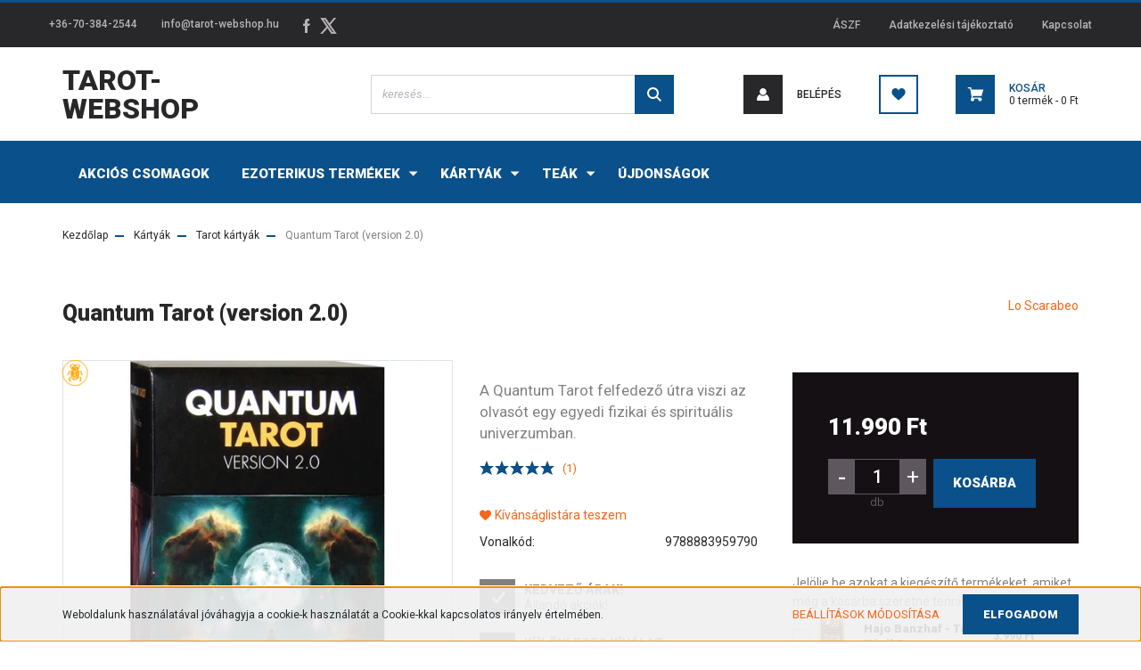

--- FILE ---
content_type: text/html; charset=UTF-8
request_url: https://tarot-webshop.hu/quantum-tarot-version-20-1283
body_size: 24926
content:
<!DOCTYPE html>
<html lang="hu" dir="ltr">
<head>
    <title>Quantum Tarot (version 2.0) - Tarot Webshop</title>
    <meta charset="utf-8">
    <meta name="description" content="Quantum Tarot (version 2.0)">
    <meta name="robots" content="index, follow">
    <link rel="image_src" href="https://tarotwebshop.cdn.shoprenter.hu/custom/tarotwebshop/image/data/Termek-kepek/Quantum/221-thickbox_default.jpg.webp?lastmod=1717765511.1595841415">
    <meta property="og:title" content="Quantum Tarot (version 2.0)" />
    <meta property="og:type" content="product" />
    <meta property="og:url" content="https://tarot-webshop.hu/quantum-tarot-version-20-1283" />
    <meta property="og:image" content="https://tarotwebshop.cdn.shoprenter.hu/custom/tarotwebshop/image/cache/w1910h1000q100/Termek-kepek/Quantum/221-thickbox_default.jpg.webp?lastmod=1717765511.1595841415" />
    <meta property="og:description" content="A Quantum Tarot felfedező útra viszi az olvasót egy egyedi fizikai és spirituális univerzumban. " />
    <link href="https://tarotwebshop.cdn.shoprenter.hu/custom/tarotwebshop/image/data/favicon.ico?lastmod=1507715870.1595841415" rel="icon" />
    <link href="https://tarotwebshop.cdn.shoprenter.hu/custom/tarotwebshop/image/data/favicon.ico?lastmod=1507715870.1595841415" rel="apple-touch-icon" />
    <base href="https://tarot-webshop.hu:443" />
    <meta name="google-site-verification" content="ComZx99zBrN2hRRPFTKFCOWtevuPPo7r1jZtk-Dla7A" />

    <meta name="viewport" content="width=device-width, initial-scale=1, maximum-scale=1, user-scalable=0">
            <link href="https://tarot-webshop.hu/quantum-tarot-version-20-1283" rel="canonical">
    
            
                <link rel="preconnect" href="https://fonts.googleapis.com">
    <link rel="preconnect" href="https://fonts.gstatic.com" crossorigin>
    <link href="https://fonts.googleapis.com/css2?family=Roboto:ital,wght@0,300;0,400;0,500;0,700;0,900;1,300;1,400;1,500;1,700;1,900&display=swap" rel="stylesheet">
            <link rel="stylesheet" href="https://tarotwebshop.cdn.shoprenter.hu/web/compiled/css/fancybox2.css?v=1768402760" media="screen">
            <link rel="stylesheet" href="https://tarotwebshop.cdn.shoprenter.hu/custom/tarotwebshop/catalog/view/theme/stockholm_global/style/1745914295.1585500970.0.1634220104.css?v=null.1595841415" media="screen">
        <script>
        window.nonProductQuality = 100;
    </script>
    <script src="//ajax.googleapis.com/ajax/libs/jquery/1.10.2/jquery.min.js"></script>
    <script>window.jQuery || document.write('<script src="https://tarotwebshop.cdn.shoprenter.hu/catalog/view/javascript/jquery/jquery-1.10.2.min.js?v=1484139539"><\/script>');</script>
    <script type="text/javascript" src="//cdn.jsdelivr.net/npm/slick-carousel@1.8.1/slick/slick.min.js"></script>

            
    

    <!--Header JavaScript codes--><script src="https://tarotwebshop.cdn.shoprenter.hu/web/compiled/js/countdown.js?v=1768402759"></script><script src="https://tarotwebshop.cdn.shoprenter.hu/web/compiled/js/base.js?v=1768402759"></script><script src="https://tarotwebshop.cdn.shoprenter.hu/web/compiled/js/fancybox2.js?v=1768402759"></script><script src="https://tarotwebshop.cdn.shoprenter.hu/web/compiled/js/before_starter2_head.js?v=1768402759"></script><script src="https://tarotwebshop.cdn.shoprenter.hu/web/compiled/js/before_starter2_productpage.js?v=1768402759"></script><script src="https://tarotwebshop.cdn.shoprenter.hu/web/compiled/js/productreview.js?v=1768402759"></script><script src="https://tarotwebshop.cdn.shoprenter.hu/web/compiled/js/nanobar.js?v=1768402759"></script><!--Header jQuery onLoad scripts--><script>window.countdownFormat='%D:%H:%M:%S';var BASEURL='https://tarot-webshop.hu';Currency={"symbol_left":"","symbol_right":" Ft","decimal_place":0,"decimal_point":",","thousand_point":".","currency":"HUF","value":1};var ShopRenter=ShopRenter||{};ShopRenter.product={"id":1283,"sku":"284","currency":"HUF","unitName":"db","price":11990,"name":"Quantum Tarot (version 2.0)","brand":"Lo Scarabeo","currentVariant":[],"parent":{"id":1283,"sku":"284","unitName":"db","price":11990,"name":"Quantum Tarot (version 2.0)"}};$(document).ready(function(){$('.fancybox').fancybox({maxWidth:820,maxHeight:650,afterLoad:function(){wrapCSS=$(this.element).data('fancybox-wrapcss');if(wrapCSS){$('.fancybox-wrap').addClass(wrapCSS);}},helpers:{thumbs:{width:50,height:50}}});$('.fancybox-inline').fancybox({maxWidth:820,maxHeight:650,type:'inline'});});$(window).load(function(){});</script><script src="https://tarotwebshop.cdn.shoprenter.hu/web/compiled/js/vue/manifest.bundle.js?v=1768402756"></script><script>var ShopRenter=ShopRenter||{};ShopRenter.onCartUpdate=function(callable){document.addEventListener('cartChanged',callable)};ShopRenter.onItemAdd=function(callable){document.addEventListener('AddToCart',callable)};ShopRenter.onItemDelete=function(callable){document.addEventListener('deleteCart',callable)};ShopRenter.onSearchResultViewed=function(callable){document.addEventListener('AuroraSearchResultViewed',callable)};ShopRenter.onSubscribedForNewsletter=function(callable){document.addEventListener('AuroraSubscribedForNewsletter',callable)};ShopRenter.onCheckoutInitiated=function(callable){document.addEventListener('AuroraCheckoutInitiated',callable)};ShopRenter.onCheckoutShippingInfoAdded=function(callable){document.addEventListener('AuroraCheckoutShippingInfoAdded',callable)};ShopRenter.onCheckoutPaymentInfoAdded=function(callable){document.addEventListener('AuroraCheckoutPaymentInfoAdded',callable)};ShopRenter.onCheckoutOrderConfirmed=function(callable){document.addEventListener('AuroraCheckoutOrderConfirmed',callable)};ShopRenter.onCheckoutOrderPaid=function(callable){document.addEventListener('AuroraOrderPaid',callable)};ShopRenter.onCheckoutOrderPaidUnsuccessful=function(callable){document.addEventListener('AuroraOrderPaidUnsuccessful',callable)};ShopRenter.onProductPageViewed=function(callable){document.addEventListener('AuroraProductPageViewed',callable)};ShopRenter.onMarketingConsentChanged=function(callable){document.addEventListener('AuroraMarketingConsentChanged',callable)};ShopRenter.onCustomerRegistered=function(callable){document.addEventListener('AuroraCustomerRegistered',callable)};ShopRenter.onCustomerLoggedIn=function(callable){document.addEventListener('AuroraCustomerLoggedIn',callable)};ShopRenter.onCustomerUpdated=function(callable){document.addEventListener('AuroraCustomerUpdated',callable)};ShopRenter.onCartPageViewed=function(callable){document.addEventListener('AuroraCartPageViewed',callable)};ShopRenter.customer={"userId":0,"userClientIP":"3.144.208.177","userGroupId":8,"customerGroupTaxMode":"gross","customerGroupPriceMode":"only_gross","email":"","phoneNumber":"","name":{"firstName":"","lastName":""}};ShopRenter.theme={"name":"stockholm_global","family":"stockholm","parent":""};ShopRenter.shop={"name":"tarotwebshop","locale":"hu","currency":{"code":"HUF","rate":1},"domain":"tarotwebshop.myshoprenter.hu"};ShopRenter.page={"route":"product\/product","queryString":"quantum-tarot-version-20-1283"};ShopRenter.formSubmit=function(form,callback){callback();};let loadedAsyncScriptCount=0;function asyncScriptLoaded(position){loadedAsyncScriptCount++;if(position==='body'){if(document.querySelectorAll('.async-script-tag').length===loadedAsyncScriptCount){if(/complete|interactive|loaded/.test(document.readyState)){document.dispatchEvent(new CustomEvent('asyncScriptsLoaded',{}));}else{document.addEventListener('DOMContentLoaded',()=>{document.dispatchEvent(new CustomEvent('asyncScriptsLoaded',{}));});}}}}</script><script type="text/javascript"async class="async-script-tag"onload="asyncScriptLoaded('header')"src="https://static2.rapidsearch.dev/resultpage.js?shop=tarotwebshop.shoprenter.hu"></script><script type="text/javascript"async class="async-script-tag"onload="asyncScriptLoaded('header')"src="https://onsite.optimonk.com/script.js?account=139872"></script><script type="text/javascript"src="https://tarotwebshop.cdn.shoprenter.hu/web/compiled/js/vue/customerEventDispatcher.bundle.js?v=1768402756"></script>                
            
            <script>window.dataLayer=window.dataLayer||[];function gtag(){dataLayer.push(arguments)};var ShopRenter=ShopRenter||{};ShopRenter.config=ShopRenter.config||{};ShopRenter.config.googleConsentModeDefaultValue="denied";</script>                        <script type="text/javascript" src="https://tarotwebshop.cdn.shoprenter.hu/web/compiled/js/vue/googleConsentMode.bundle.js?v=1768402756"></script>

            
            
            
            
            
    
</head>

<body id="body" class="page-body product-page-body show-quantity-in-module stockholm_global-body" role="document">
<div id="fb-root"></div><script>(function(d,s,id){var js,fjs=d.getElementsByTagName(s)[0];if(d.getElementById(id))return;js=d.createElement(s);js.id=id;js.src="//connect.facebook.net/hu_HU/sdk/xfbml.customerchat.js#xfbml=1&version=v2.12&autoLogAppEvents=1";fjs.parentNode.insertBefore(js,fjs);}(document,"script","facebook-jssdk"));</script>
                    

<!-- cached --><div class="Fixed nanobar js-nanobar-first-login">
    <div class="container nanobar-container">
        <div class="row flex-column flex-sm-row">
            <div class="col-12 col-sm-6 col-lg-8 nanobar-text-cookies align-self-center text-sm-left">
                Weboldalunk használatával jóváhagyja a cookie-k használatát a Cookie-kkal kapcsolatos irányelv értelmében.
            </div>
            <div class="col-12 col-sm-6 col-lg-4 nanobar-buttons m-sm-0 text-center text-sm-right">
                <a href="" class="btn btn-link nanobar-settings-button js-nanobar-settings-button">
                    Beállítások módosítása
                </a>
                <a href="" class="btn btn-primary nanobar-btn js-nanobar-close-cookies" data-button-save-text="Beállítások mentése">
                    Elfogadom
                </a>
            </div>
        </div>
        <div class="nanobar-cookies js-nanobar-cookies flex-column flex-sm-row text-left pt-3 mt-3" style="display: none;">
            <div class="custom-control custom-checkbox">
                <input id="required_cookies" class="custom-control-input" type="checkbox" name="required_cookies" disabled checked/>
                <label for="required_cookies" class="custom-control-label">
                    Szükséges cookie-k
                    <div class="cookies-help-text">
                        Ezek a cookie-k segítenek abban, hogy a webáruház használható és működőképes legyen.
                    </div>
                </label>
            </div>
            <div class="custom-control custom-checkbox">
                <input id="marketing_cookies" class="custom-control-input js-nanobar-marketing-cookies" type="checkbox" name="marketing_cookies"
                         checked />
                <label for="marketing_cookies" class="custom-control-label">
                    Marketing cookie-k
                    <div class="cookies-help-text">
                        Ezeket a cookie-k segítenek abban, hogy az Ön érdeklődési körének megfelelő reklámokat és termékeket jelenítsük meg a webáruházban.
                    </div>
                </label>
            </div>
        </div>
    </div>
</div>

<script>
    (function ($) {
        $(document).ready(function () {
            new AuroraNanobar.FirstLogNanobarCheckbox(jQuery('.js-nanobar-first-login'), 'bottom');
        });
    })(jQuery);
</script>
<!-- /cached -->
<!-- cached --><div class="Fixed nanobar js-nanobar-free-shipping">
    <div class="container nanobar-container">
        <button type="button" class="close js-nanobar-close" aria-label="Close">
            <span aria-hidden="true">&times;</span>
        </button>
        <div class="nanobar-text px-3"></div>
    </div>
</div>

<script>$(document).ready(function(){document.nanobarInstance=new AuroraNanobar.FreeShippingNanobar($('.js-nanobar-free-shipping'),'bottom','0','','1');});</script><!-- /cached -->
                <!-- page-wrap -->

                <div class="page-wrap">
                            
    <header class="sticky-header d-none d-lg-block">
                    <div class="header-top-line">
                <div class="container">
                    <div class="header-top d-flex">
                        <div class="header-top-left d-flex align-items-center">
                                <div id="section-header_contact_stockholm" class="section-wrapper ">
    
    <div class="module content-module section-module section-contact header-section-contact shoprenter-section">
    <div class="module-body section-module-body">
        <div class="contact-wrapper-box d-flex">
                            <div class="header-contact-col header-contact-phone">
                    <a class="header-contact-link" href="tel:+36-70-384-2544">
                        +36-70-384-2544
                    </a>
                </div>
                                        <div class="header-contact-col header-contact-mail">
                    <a class="header-contact-link" href="mailto:info@tarot-webshop.hu">info@tarot-webshop.hu</a>
                </div>
                        <div class="header-contact-social-box">
                                    <a class="header-contact-link" class="header-social-link" target="_blank" href="https://www.facebook.com/tarotwebshop/">
                        <i>
                            <svg width="8" height="16" viewBox="0 0 12 24" fill="currentColor" xmlns="https://www.w3.org/2000/svg">
    <path d="M7.5 8.25V5.25C7.5 4.422 8.172 3.75 9 3.75H10.5V0H7.5C5.0145 0 3 2.0145 3 4.5V8.25H0V12H3V24H7.5V12H10.5L12 8.25H7.5Z"/>
</svg>
                        </i>
                    </a>
                                                                                    <a class="header-contact-link" class="header-social-link" target="_blank" href="#">
                        <i>
                            <svg width="19" height="18" viewBox="0 0 19 18" fill="none" xmlns="http://www.w3.org/2000/svg">
    <path d="M11.1271 7.6874L17.3717 0.428571H15.8919L10.4697 6.73131L6.13903 0.428571H1.14411L7.69294 9.95943L1.14411 17.5714H2.62396L8.34992 10.9155L12.9234 17.5714H17.9184L11.1271 7.6874ZM3.15717 1.54258H5.43014L15.8926 16.5081H13.6196L3.15717 1.54258Z" fill="currentColor"/>
    <path fill-rule="evenodd" clip-rule="evenodd" d="M0.329554 0H6.36446L10.5077 6.02992L15.6952 0H18.3056L11.6671 7.71671L18.7327 18H12.6978L8.31178 11.6169L2.82052 18H0.209961L7.15272 9.93012L0.329554 0ZM1.9585 0.857143L8.23299 9.98874L2.07809 17.1429H2.42723L8.38788 10.2141L13.1489 17.1429H17.1038L10.5869 7.65809L16.4375 0.857143H16.0884L10.4316 7.4327L5.91343 0.857143H1.9585ZM2.33455 1.11401H5.65335L16.715 16.9367H13.3962L2.33455 1.11401ZM3.97962 1.97115L13.8428 16.0795H15.07L5.20675 1.97115H3.97962Z" fill="currentColor"/>
</svg>

                        </i>
                    </a>
                                            </div>
        </div>
    </div>
</div>


</div>

                        </div>
                        <div class="header-top-right d-flex ml-auto">
                            <!-- cached -->
    <ul class="nav headermenu-list">
                    <li class="nav-item">
                <a class="nav-link" href="https://tarot-webshop.hu/aszf-56"
                    target="_self"
                                        title="ÁSZF"
                >
                    ÁSZF
                </a>
                            </li>
                    <li class="nav-item">
                <a class="nav-link" href="https://tarot-webshop.hu/adatkezelesi-tajekoztato-57"
                    target="_self"
                                        title="Adatkezelési tájékoztató"
                >
                    Adatkezelési tájékoztató
                </a>
                            </li>
                    <li class="nav-item">
                <a class="nav-link" href="https://tarot-webshop.hu/index.php?route=information/contact"
                    target="_self"
                                        title="Kapcsolat"
                >
                    Kapcsolat
                </a>
                            </li>
            </ul>
            <script>$(function(){if($(window).width()>992){window.addEventListener('load',function(){var menu_triggers=document.querySelectorAll('.headermenu-list li.dropdown > a');for(var i=0;i<menu_triggers.length;i++){menu_triggers[i].addEventListener('focus',function(e){for(var j=0;j<menu_triggers.length;j++){menu_triggers[j].parentNode.classList.remove('focus');}
this.parentNode.classList.add('focus');},false);menu_triggers[i].addEventListener('touchend',function(e){if(!this.parentNode.classList.contains('focus')){e.preventDefault();e.target.focus();}},false);}},false);}});</script>    <!-- /cached -->
                            <div class="header-language-currencies d-flex align-items-center">
                                
                                
                            </div>
                        </div>
                    </div>
                </div>
            </div>
            <div class="header-middle-line">
                <div class="container">
                    <div class="header-middle d-flex justify-content-between">
                        <!-- cached -->
    <a class="navbar-brand" href="/">Tarot-Webshop</a>
<!-- /cached -->
                                                    
<div class="dropdown search-module d-flex">
    <div class="input-group">
        <input class="form-control disableAutocomplete" type="text" placeholder="keresés..." value=""
               id="filter_keyword" 
               onclick="this.value=(this.value==this.defaultValue)?'':this.value;"/>
        <div class="input-group-append">
            <button class="btn btn-primary" onclick="moduleSearch();">
                <svg width="16" height="16" viewBox="0 0 24 24" fill="currentColor" xmlns="https://www.w3.org/2000/svg">
    <path d="M17.6125 15.4913C18.7935 13.8785 19.4999 11.8975 19.4999 9.74998C19.4999 4.37403 15.1259 0 9.74993 0C4.37398 0 0 4.37403 0 9.74998C0 15.1259 4.37403 19.5 9.74998 19.5C11.8975 19.5 13.8787 18.7934 15.4915 17.6124L21.8789 23.9999L24 21.8788C24 21.8787 17.6125 15.4913 17.6125 15.4913ZM9.74998 16.4999C6.02782 16.4999 3.00001 13.4721 3.00001 9.74998C3.00001 6.02782 6.02782 3.00001 9.74998 3.00001C13.4721 3.00001 16.5 6.02782 16.5 9.74998C16.5 13.4721 13.4721 16.4999 9.74998 16.4999Z"/>
</svg>

            </button>
        </div>
    </div>

    <input type="hidden" id="filter_description" value="0"/>
    <input type="hidden" id="search_shopname" value="tarotwebshop"/>
    <div id="results" class="dropdown-menu search-results p-0"></div>
</div>



                                                <!-- cached -->
    <ul class="nav login-list">
                    <li class="nav-item nav-item-login">
                <a class="nav-link d-flex align-items-center header-middle-link" href="index.php?route=account/login" title="Belépés">
                    <span class="btn d-flex justify-content-center align-items-center nav-item-login-icon header-icon-box">
                        <svg width="14" height="14" viewBox="0 0 24 24" fill="currentColor" xmlns="https://www.w3.org/2000/svg">
    <path d="M18.3622 11.696C16.8819 13.6134 14.6142 14.8278 12 14.8278C9.44882 14.8278 7.11811 13.6134 5.63779 11.696C2.20472 13.901 0 17.7358 0 21.986C0 23.1364 0.88189 23.9992 1.98425 23.9992H21.9843C23.1181 24.0312 24 23.0725 24 21.986C24 17.7358 21.7953 13.8691 18.3622 11.696Z"/>
    <path d="M12 0C8.40945 0 5.51181 2.97194 5.51181 6.58301C5.51181 10.226 8.44094 13.166 12 13.166C15.5591 13.166 18.4882 10.258 18.4882 6.58301C18.4882 2.90803 15.5906 0 12 0Z"/>
</svg>

                    </span>
                    <span class="d-flex login-item-title">
                        Belépés
                    </span>
                </a>
            </li>
            <li class="nav-item nav-item-register d-none">
                <a class="nav-link" href="index.php?route=account/create" title="Regisztráció">
                    Regisztráció
                </a>
            </li>
            </ul>
<!-- /cached -->
                        <hx:include src="/_fragment?_path=_format%3Dhtml%26_locale%3Den%26_controller%3Dmodule%252Fwishlist&amp;_hash=I%2Fm73%2B8p5C0FP%2FIh7qY9lJYihMmqDOIGi1k6rLs66NM%3D"></hx:include>
                        <div id="js-cart" class="d-md-flex align-items-md-center">
                            <hx:include src="/_fragment?_path=_format%3Dhtml%26_locale%3Den%26_controller%3Dmodule%252Fcart&amp;_hash=hImV5v8aQCGx2TKfr0vljFmt2DQKTW%2BZXdlNXIVaWdQ%3D"></hx:include>
                        </div>
                    </div>
                </div>
            </div>
            <div class="header-bottom-line">
                <div class="container">
                    <div class="header-bottom">
                        <nav class="navbar navbar-expand-lg justify-content-between">
                            


                    
            <div id="module_category_wrapper" class="module-category-wrapper">
    
    <div id="category" class="module content-module header-position category-module" >
                <div class="module-body">
                        <div id="category-nav">
            


<ul class="nav nav-pills category category-menu sf-menu sf-horizontal cached">
    <li id="cat_333" class="nav-item item category-list module-list even">
    <a href="https://tarot-webshop.hu/akcios-csomagok-333" class="nav-link">
        <span>Akciós csomagok</span>
    </a>
    </li><li id="cat_237" class="nav-item item category-list module-list parent odd">
    <a href="https://tarot-webshop.hu/ezoterikus-targyak_6" class="nav-link">
        <span>Ezoterikus termékek</span>
    </a>
            <ul class="nav flex-column children"><li id="cat_255" class="nav-item item category-list module-list even">
    <a href="https://tarot-webshop.hu/ezoterikus-targyak_6/ajandektargyak_24" class="nav-link">
        <span>Ajándéktárgyak</span>
    </a>
    </li><li id="cat_256" class="nav-item item category-list module-list parent odd">
    <a href="https://tarot-webshop.hu/ezoterikus-targyak_6/asvanyok_25" class="nav-link">
        <span>Ásványok</span>
    </a>
            <ul class="nav flex-column children"><li id="cat_269" class="nav-item item category-list module-list even">
    <a href="https://tarot-webshop.hu/ezoterikus-targyak_6/asvanyok_25/asvany-karkotok-269" class="nav-link">
        <span>Ásvány karkötők</span>
    </a>
    </li><li id="cat_270" class="nav-item item category-list module-list odd">
    <a href="https://tarot-webshop.hu/ezoterikus-targyak_6/asvanyok_25/asvany-nyaklancok-270" class="nav-link">
        <span>Ásvány nyakláncok</span>
    </a>
    </li><li id="cat_273" class="nav-item item category-list module-list even">
    <a href="https://tarot-webshop.hu/ezoterikus-targyak_6/asvanyok_25/marokkovek-273" class="nav-link">
        <span>Marokkövek</span>
    </a>
    </li></ul>
    </li><li id="cat_315" class="nav-item item category-list module-list even">
    <a href="https://tarot-webshop.hu/ezoterikus-targyak_6/buddhak-315" class="nav-link">
        <span>Buddhák</span>
    </a>
    </li><li id="cat_298" class="nav-item item category-list module-list odd">
    <a href="https://tarot-webshop.hu/ezoterikus-targyak_6/csakra-termekek-298" class="nav-link">
        <span>Csakra termékek</span>
    </a>
    </li><li id="cat_242" class="nav-item item category-list module-list parent even">
    <a href="https://tarot-webshop.hu/ezoterikus-targyak_6/fustolok_11" class="nav-link">
        <span>Füstölők</span>
    </a>
            <ul class="nav flex-column children"><li id="cat_329" class="nav-item item category-list module-list even">
    <a href="https://tarot-webshop.hu/ezoterikus-targyak_6/fustolok_11/aromafume-fustolobrikettek-329" class="nav-link">
        <span>Aromafume Füstölőbrikettek</span>
    </a>
    </li><li id="cat_317" class="nav-item item category-list module-list odd">
    <a href="https://tarot-webshop.hu/ezoterikus-targyak_6/fustolok_11/fustoloedenyek-317" class="nav-link">
        <span>Füstölőedények</span>
    </a>
    </li><li id="cat_264" class="nav-item item category-list module-list even">
    <a href="https://tarot-webshop.hu/ezoterikus-targyak_6/fustolok_11/fustolok-fustolo-palcak-264" class="nav-link">
        <span>Füstölők, füstölő pálcák</span>
    </a>
    </li><li id="cat_266" class="nav-item item category-list module-list odd">
    <a href="https://tarot-webshop.hu/ezoterikus-targyak_6/fustolok_11/palo-santo-266" class="nav-link">
        <span>Palo Santo</span>
    </a>
    </li><li id="cat_263" class="nav-item item category-list module-list even">
    <a href="https://tarot-webshop.hu/ezoterikus-targyak_6/fustolok_11/fustolotartok-263" class="nav-link">
        <span>Füstölőtartók</span>
    </a>
    </li><li id="cat_265" class="nav-item item category-list module-list odd">
    <a href="https://tarot-webshop.hu/ezoterikus-targyak_6/fustolok_11/feher-zsalya-265" class="nav-link">
        <span>Fehér zsálya</span>
    </a>
    </li></ul>
    </li><li id="cat_313" class="nav-item item category-list module-list odd">
    <a href="https://tarot-webshop.hu/ezoterikus-targyak_6/gyertyak-313" class="nav-link">
        <span>Gyertyák</span>
    </a>
    </li><li id="cat_260" class="nav-item item category-list module-list parent even">
    <a href="https://tarot-webshop.hu/ezoterikus-targyak_6/illoolajok-260" class="nav-link">
        <span>Illóolajok</span>
    </a>
            <ul class="nav flex-column children"><li id="cat_318" class="nav-item item category-list module-list even">
    <a href="https://tarot-webshop.hu/ezoterikus-targyak_6/illoolajok-260/parologtatok-318" class="nav-link">
        <span>Párologtatók</span>
    </a>
    </li></ul>
    </li><li id="cat_238" class="nav-item item category-list module-list odd">
    <a href="https://tarot-webshop.hu/ezoterikus-targyak_6/ingak-radiesztezia-palcak_7" class="nav-link">
        <span>Ingák, Radiesztézia pálcák</span>
    </a>
    </li><li id="cat_244" class="nav-item item category-list module-list even">
    <a href="https://tarot-webshop.hu/ezoterikus-targyak_6/karacsony_13" class="nav-link">
        <span>Karácsony</span>
    </a>
    </li><li id="cat_236" class="nav-item item category-list module-list parent odd">
    <a href="https://tarot-webshop.hu/ezoterikus-targyak_6/konyvek-ezoterikus-temaban_5" class="nav-link">
        <span>Könyvek ezoterikus témában</span>
    </a>
            <ul class="nav flex-column children"><li id="cat_252" class="nav-item item category-list module-list even">
    <a href="https://tarot-webshop.hu/ezoterikus-targyak_6/konyvek-ezoterikus-temaban_5/burger-aniko-konyvei_21" class="nav-link">
        <span>Burger Anikó könyvei</span>
    </a>
    </li><li id="cat_321" class="nav-item item category-list module-list odd">
    <a href="https://tarot-webshop.hu/ezoterikus-targyak_6/konyvek-ezoterikus-temaban_5/david-michie-konyvei-321" class="nav-link">
        <span>David Michie könyvei</span>
    </a>
    </li><li id="cat_251" class="nav-item item category-list module-list parent even">
    <a href="https://tarot-webshop.hu/ezoterikus-targyak_6/konyvek-ezoterikus-temaban_5/duncan-shelley-kate-brooks-konyvei_20" class="nav-link">
        <span>Duncan Shelley - Kate Brooks könyvei</span>
    </a>
            <ul class="nav flex-column children"><li id="cat_305" class="nav-item item category-list module-list even">
    <a href="https://tarot-webshop.hu/ezoterikus-targyak_6/konyvek-ezoterikus-temaban_5/duncan-shelley-kate-brooks-konyvei_20/amer-konyvek-305" class="nav-link">
        <span>Amer könyvek</span>
    </a>
    </li><li id="cat_309" class="nav-item item category-list module-list odd">
    <a href="https://tarot-webshop.hu/ezoterikus-targyak_6/konyvek-ezoterikus-temaban_5/duncan-shelley-kate-brooks-konyvei_20/amnezia-trilogia-309" class="nav-link">
        <span>Amnézia trilógia</span>
    </a>
    </li><li id="cat_308" class="nav-item item category-list module-list even">
    <a href="https://tarot-webshop.hu/ezoterikus-targyak_6/konyvek-ezoterikus-temaban_5/duncan-shelley-kate-brooks-konyvei_20/az-elme-gyilkosai-trilogia-308" class="nav-link">
        <span>Az elme gyilkosai trilógia</span>
    </a>
    </li><li id="cat_307" class="nav-item item category-list module-list odd">
    <a href="https://tarot-webshop.hu/ezoterikus-targyak_6/konyvek-ezoterikus-temaban_5/duncan-shelley-kate-brooks-konyvei_20/paktum-trilogia-307" class="nav-link">
        <span>Paktum trilógia</span>
    </a>
    </li></ul>
    </li><li id="cat_254" class="nav-item item category-list module-list odd">
    <a href="https://tarot-webshop.hu/ezoterikus-targyak_6/konyvek-ezoterikus-temaban_5/takacs-tibor-konyvei_23" class="nav-link">
        <span>Takács Tibor könyvei</span>
    </a>
    </li></ul>
    </li><li id="cat_246" class="nav-item item category-list module-list even">
    <a href="https://tarot-webshop.hu/ezoterikus-targyak_6/kristalygombok_15" class="nav-link">
        <span>Kristálygömbök</span>
    </a>
    </li><li id="cat_239" class="nav-item item category-list module-list parent odd">
    <a href="https://tarot-webshop.hu/ezoterikus-targyak_6/mandalak_8" class="nav-link">
        <span>Mandalák</span>
    </a>
            <ul class="nav flex-column children"><li id="cat_302" class="nav-item item category-list module-list even">
    <a href="https://tarot-webshop.hu/ezoterikus-targyak_6/mandalak_8/ablakmatricak-302" class="nav-link">
        <span>Ablakmatricák</span>
    </a>
    </li><li id="cat_280" class="nav-item item category-list module-list odd">
    <a href="https://tarot-webshop.hu/ezoterikus-targyak_6/mandalak_8/kulcstartok-280" class="nav-link">
        <span>Kulcstartók</span>
    </a>
    </li><li id="cat_282" class="nav-item item category-list module-list parent even">
    <a href="https://tarot-webshop.hu/ezoterikus-targyak_6/mandalak_8/mandala-falikepek-282" class="nav-link">
        <span>Mandala faliképek</span>
    </a>
            <ul class="nav flex-column children"><li id="cat_274" class="nav-item item category-list module-list even">
    <a href="https://tarot-webshop.hu/ezoterikus-targyak_6/mandalak_8/mandala-falikepek-282/mandala-falikepek-18x18-cm-274" class="nav-link">
        <span>Faliképek 18x18 cm</span>
    </a>
    </li><li id="cat_332" class="nav-item item category-list module-list odd">
    <a href="https://tarot-webshop.hu/ezoterikus-targyak_6/mandalak_8/mandala-falikepek-282/falikepek-42x42-cm-332" class="nav-link">
        <span>Faliképek 42x42 cm</span>
    </a>
    </li><li id="cat_283" class="nav-item item category-list module-list even">
    <a href="https://tarot-webshop.hu/ezoterikus-targyak_6/mandalak_8/mandala-falikepek-282/kor-falikepek-38-cm-283" class="nav-link">
        <span>Kör faliképek 38 cm Ø</span>
    </a>
    </li></ul>
    </li><li id="cat_275" class="nav-item item category-list module-list parent odd">
    <a href="https://tarot-webshop.hu/ezoterikus-targyak_6/mandalak_8/mandala-hutomagnes-es-talizman-275" class="nav-link">
        <span>Mandala hűtőmágnes és talizmán</span>
    </a>
            <ul class="nav flex-column children"><li id="cat_278" class="nav-item item category-list module-list even">
    <a href="https://tarot-webshop.hu/ezoterikus-targyak_6/mandalak_8/mandala-hutomagnes-es-talizman-275/hutomagnes-feliratos-278" class="nav-link">
        <span>Hűtőmágnes - feliratos</span>
    </a>
    </li><li id="cat_277" class="nav-item item category-list module-list odd">
    <a href="https://tarot-webshop.hu/ezoterikus-targyak_6/mandalak_8/mandala-hutomagnes-es-talizman-275/hutomagnes-kor-forma-277" class="nav-link">
        <span>Hűtőmágnes - kör forma</span>
    </a>
    </li></ul>
    </li><li id="cat_285" class="nav-item item category-list module-list even">
    <a href="https://tarot-webshop.hu/ezoterikus-targyak_6/mandalak_8/medalok-285" class="nav-link">
        <span>Medálok</span>
    </a>
    </li><li id="cat_303" class="nav-item item category-list module-list odd">
    <a href="https://tarot-webshop.hu/ezoterikus-targyak_6/mandalak_8/konyvek-303" class="nav-link">
        <span>Könyvek</span>
    </a>
    </li></ul>
    </li><li id="cat_301" class="nav-item item category-list module-list parent even">
    <a href="https://tarot-webshop.hu/ezoterikus-targyak_6/mecsestartok-301" class="nav-link">
        <span>Mécsestartók</span>
    </a>
            <ul class="nav flex-column children"><li id="cat_323" class="nav-item item category-list module-list even">
    <a href="https://tarot-webshop.hu/ezoterikus-targyak_6/mecsestartok-301/lampasok-323" class="nav-link">
        <span>Lámpások</span>
    </a>
    </li><li id="cat_322" class="nav-item item category-list module-list parent odd">
    <a href="https://tarot-webshop.hu/ezoterikus-targyak_6/mecsestartok-301/lotusz-mecsestartok-322" class="nav-link">
        <span>Lótusz mécsestartók</span>
    </a>
            <ul class="nav flex-column children"><li id="cat_326" class="nav-item item category-list module-list even">
    <a href="https://tarot-webshop.hu/ezoterikus-targyak_6/mecsestartok-301/lotusz-mecsestartok-322/arany-szegellyel-326" class="nav-link">
        <span>Arany szegéllyel</span>
    </a>
    </li><li id="cat_325" class="nav-item item category-list module-list odd">
    <a href="https://tarot-webshop.hu/ezoterikus-targyak_6/mecsestartok-301/lotusz-mecsestartok-322/ezust-szegellyel-325" class="nav-link">
        <span>Ezüst szegéllyel</span>
    </a>
    </li></ul>
    </li></ul>
    </li><li id="cat_243" class="nav-item item category-list module-list odd">
    <a href="https://tarot-webshop.hu/ezoterikus-targyak_6/naptarak_12" class="nav-link">
        <span>Naptárak</span>
    </a>
    </li><li id="cat_261" class="nav-item item category-list module-list even">
    <a href="https://tarot-webshop.hu/ezoterikus-targyak_6/tibeti-hangtalak-261" class="nav-link">
        <span>Tibeti hangtálak</span>
    </a>
    </li><li id="cat_253" class="nav-item item category-list module-list odd">
    <a href="https://tarot-webshop.hu/ezoterikus-targyak_6/tomjenek_22" class="nav-link">
        <span>Tömjének</span>
    </a>
    </li></ul>
    </li><li id="cat_257" class="nav-item item category-list module-list parent even">
    <a href="https://tarot-webshop.hu/kartyak" class="nav-link">
        <span>Kártyák</span>
    </a>
            <ul class="nav flex-column children"><li id="cat_232" class="nav-item item category-list module-list even">
    <a href="https://tarot-webshop.hu/kartyak/tarot-kartyak_1" class="nav-link">
        <span>Tarot kártyák</span>
    </a>
    </li><li id="cat_235" class="nav-item item category-list module-list odd">
    <a href="https://tarot-webshop.hu/kartyak/angyalkartyak_4" class="nav-link">
        <span>Angyalkártyák</span>
    </a>
    </li><li id="cat_258" class="nav-item item category-list module-list even">
    <a href="https://tarot-webshop.hu/kartyak/lenormand-kartyak-258" class="nav-link">
        <span>Lenormand kártyák</span>
    </a>
    </li><li id="cat_233" class="nav-item item category-list module-list odd">
    <a href="https://tarot-webshop.hu/kartyak/magyar-nyelvu-kartyak_2" class="nav-link">
        <span>Magyar nyelvű kártyák</span>
    </a>
    </li><li id="cat_259" class="nav-item item category-list module-list even">
    <a href="https://tarot-webshop.hu/kartyak/joskartyak-259" class="nav-link">
        <span>Jóskártyák</span>
    </a>
    </li><li id="cat_234" class="nav-item item category-list module-list odd">
    <a href="https://tarot-webshop.hu/kartyak/mini-tarot-kartyak_3" class="nav-link">
        <span>Mini tarot kártyák</span>
    </a>
    </li><li id="cat_297" class="nav-item item category-list module-list even">
    <a href="https://tarot-webshop.hu/kartyak/tarot-kartya-kiegeszitok-297" class="nav-link">
        <span>Tarot kártya kiegészítők</span>
    </a>
    </li></ul>
    </li><li id="cat_248" class="nav-item item category-list module-list parent odd">
    <a href="https://tarot-webshop.hu/teak_17" class="nav-link">
        <span>Teák</span>
    </a>
            <ul class="nav flex-column children"><li id="cat_293" class="nav-item item category-list module-list even">
    <a href="https://tarot-webshop.hu/teak_17/ajurvedikus-teak-293" class="nav-link">
        <span>Ajurvédikus teák</span>
    </a>
    </li><li id="cat_287" class="nav-item item category-list module-list odd">
    <a href="https://tarot-webshop.hu/teak_17/fekete-teak-287" class="nav-link">
        <span>Fekete teák</span>
    </a>
    </li><li id="cat_290" class="nav-item item category-list module-list even">
    <a href="https://tarot-webshop.hu/teak_17/gyogyteak-290" class="nav-link">
        <span>Gyógyteák</span>
    </a>
    </li><li id="cat_249" class="nav-item item category-list module-list odd">
    <a href="https://tarot-webshop.hu/teak_17/gyomolcsteak_18" class="nav-link">
        <span>Gyümölcsteák</span>
    </a>
    </li><li id="cat_250" class="nav-item item category-list module-list even">
    <a href="https://tarot-webshop.hu/teak_17/zold-teak_19" class="nav-link">
        <span>Zöld teák</span>
    </a>
    </li></ul>
    </li><li id="cat_245" class="nav-item item category-list module-list even">
    <a href="https://tarot-webshop.hu/ujdonsagok-kulonlegessegek_14" class="nav-link">
        <span>Újdonságok</span>
    </a>
    </li>
</ul>

<script>$(function(){$("ul.category").superfish({animation:{opacity:'show'},popUpSelector:"ul.category,ul.children,.js-subtree-dropdown",delay:400,speed:'normal',hoverClass:'js-sf-hover'});});</script>        </div>
            </div>
                                </div>
    
            </div>
    
                        </nav>
                    </div>
                </div>
            </div>
            </header>

            
            <main class="has-sticky">
                            
    
    <div class="container">
                <nav aria-label="breadcrumb">
        <ol class="breadcrumb" itemscope itemtype="https://schema.org/BreadcrumbList">
                            <li class="breadcrumb-item"  itemprop="itemListElement" itemscope itemtype="https://schema.org/ListItem">
                                            <a itemprop="item" href="https://tarot-webshop.hu">
                            <span itemprop="name">Kezdőlap</span>
                        </a>
                    
                    <meta itemprop="position" content="1" />
                </li>
                            <li class="breadcrumb-item"  itemprop="itemListElement" itemscope itemtype="https://schema.org/ListItem">
                                            <a itemprop="item" href="https://tarot-webshop.hu/kartyak">
                            <span itemprop="name">Kártyák</span>
                        </a>
                    
                    <meta itemprop="position" content="2" />
                </li>
                            <li class="breadcrumb-item"  itemprop="itemListElement" itemscope itemtype="https://schema.org/ListItem">
                                            <a itemprop="item" href="https://tarot-webshop.hu/kartyak/tarot-kartyak_1">
                            <span itemprop="name">Tarot kártyák</span>
                        </a>
                    
                    <meta itemprop="position" content="3" />
                </li>
                            <li class="breadcrumb-item active" aria-current="page" itemprop="itemListElement" itemscope itemtype="https://schema.org/ListItem">
                                            <span itemprop="name">Quantum Tarot (version 2.0)</span>
                    
                    <meta itemprop="position" content="4" />
                </li>
                    </ol>
    </nav>


        <div class="row">
            <section class="col one-column-content">
                <div class="flypage" itemscope itemtype="//schema.org/Product">
                                            <div class="page-head">
                                                    </div>
                    
                                            <div class="page-body">
                                <section class="product-page-top">
        <div class="product-page-top-name-manufacturer d-lg-flex justify-content-lg-between">
            <h1 class="page-head-title product-page-head-title position-relative">
                <span class="product-page-product-name" itemprop="name">Quantum Tarot (version 2.0)</span>
                            </h1>
                            <span class="product-name-manufacturer-box">
                                            <a href="https://tarot-webshop.hu/lo-scarabeo_1" class="product-page-top-manufacturer-link">
                            <span class="product-page-top-manufacturer-name">Lo Scarabeo</span>
                        </a>
                    
                </span>
            
        </div>
        <form action="https://tarot-webshop.hu/index.php?route=checkout/cart" method="post" enctype="multipart/form-data" id="product">
                            <div class="product-sticky-wrapper">
    <div class="container">
        <div class="row">
            <div class="product-sticky-image">
                <img src="https://tarotwebshop.cdn.shoprenter.hu/custom/tarotwebshop/image/data/Termek-kepek/Quantum/221-thickbox_default.jpg.webp?lastmod=1717765511.1595841415" />
            </div>
            <div class="product-sticky-name-and-links d-flex flex-column justify-content-center align-items-start">
                <div class="product-sticky-name">
                    Quantum Tarot (version 2.0)
                </div>
            </div>
                            <div class="product-page-right-box product-page-price-wrapper" itemprop="offers" itemscope itemtype="//schema.org/Offer">
        <div class="product-page-price-line">
        <div class="product-page-price-line-inner">
                        <span class="product-price product-page-price">11.990 Ft</span>
                    </div>
                <meta itemprop="price" content="11990"/>
        <meta itemprop="priceValidUntil" content="2027-01-19"/>
        <meta itemprop="pricecurrency" content="HUF"/>
        <meta itemprop="category" content="Tarot kártyák"/>
        <link itemprop="url" href="https://tarot-webshop.hu/quantum-tarot-version-20-1283"/>
        <link itemprop="availability" href="http://schema.org/InStock"/>
    </div>
        </div>
                        <div class="product-addtocart">
    <div class="product-addtocart-wrapper">
        <div class="product_table_quantity"><span class="quantity-text">Menny.:</span><input class="quantity_to_cart quantity-to-cart" type="number" min="1" step="1" name="quantity" aria-label="quantity input"value="1"/><span class="quantity-name-text">db</span></div><div class="product_table_addtocartbtn"><a rel="nofollow, noindex" href="https://tarot-webshop.hu/index.php?route=checkout/cart&product_id=1283&quantity=1" data-product-id="1283" data-name="Quantum Tarot (version 2.0)" data-price="11990.000023" data-quantity-name="db" data-price-without-currency="11990.00" data-currency="HUF" data-product-sku="284" data-brand="Lo Scarabeo" id="add_to_cart" class="button btn btn-primary button-add-to-cart"><span>Kosárba</span></a></div>
        <div>
            <input type="hidden" name="product_id" value="1283"/>
            <input type="hidden" name="product_collaterals" value=""/>
            <input type="hidden" name="product_addons" value=""/>
            <input type="hidden" name="redirect" value="https://tarot-webshop.hu/index.php?route=product/product&amp;product_id=1283"/>
                    </div>
    </div>
    <div class="text-minimum-wrapper small text-muted">
                    </div>
</div>
<script>
    if ($('.notify-request').length) {
        $('#body').on('keyup keypress', '.quantity_to_cart.quantity-to-cart', function (e) {
            if (e.which === 13) {
                return false;
            }
        });
    }

    $(function () {
        $(window).on('beforeunload', function () {
            $('a.button-add-to-cart:not(.disabled)').removeAttr('href').addClass('disabled button-disabled');
        });
    });
</script>
    <script>
        (function () {
            var clicked = false;
            var loadingClass = 'cart-loading';

            $('#add_to_cart').click(function clickFixed(event) {
                if (clicked === true) {
                    return false;
                }

                if (window.AjaxCart === undefined) {
                    var $this = $(this);
                    clicked = true;
                    $this.addClass(loadingClass);
                    event.preventDefault();

                    $(document).on('cart#listener-ready', function () {
                        clicked = false;
                        event.target.click();
                        $this.removeClass(loadingClass);
                    });
                }
            });
        })();
    </script>

                    </div>
    </div>
</div>

<script>
(function () {
    document.addEventListener('DOMContentLoaded', function () {
        var scrolling = false;
        var getElementRectangle = function(selector) {
            if(document.querySelector(selector)) {
                return document.querySelector(selector).getBoundingClientRect();
            }
            return false;
        };
        document.addEventListener("scroll", function() {
            scrolling = true;
        });

        setInterval(function () {
            if (scrolling) {
                scrolling = false;
                var productChildrenTable = getElementRectangle('#product-children-table');
                var productContentColumns = getElementRectangle('.product-content-columns');
                var productCartBox = getElementRectangle('.product-cart-box');

                var showStickyBy = false;
                if (productContentColumns) {
                    showStickyBy = productContentColumns.bottom;
                }

                if (productCartBox) {
                    showStickyBy = productCartBox.bottom;
                }

                if (productChildrenTable) {
                    showStickyBy = productChildrenTable.top;
                }

                var PRODUCT_STICKY_DISPLAY = 'sticky-active';
                var stickyClassList = document.querySelector('.product-sticky-wrapper').classList;
                if (showStickyBy < 0 && !stickyClassList.contains(PRODUCT_STICKY_DISPLAY)) {
                    stickyClassList.add(PRODUCT_STICKY_DISPLAY);
                }
                if (showStickyBy >= 0 && stickyClassList.contains(PRODUCT_STICKY_DISPLAY)) {
                    stickyClassList.remove(PRODUCT_STICKY_DISPLAY);
                }
            }
        }, 300);

        var stickyAddToCart = document.querySelector('.product-sticky-wrapper .notify-request');

        if ( stickyAddToCart ) {
            stickyAddToCart.setAttribute('data-fancybox-group','sticky-notify-group');
        }



    });
})();
</script>
                        <div class="row">
                <div class="col-auto product-page-left">
                    <div class="product-image-box">
                        <div class="product-image position-relative">
                                

<div class="product_badges vertical-orientation">
            
                                                                        
                                        
        <div class="badgeitem-content badgeitem-content-id-51 badgeitem-content-image badge-autohelp-content autohelp" title="Lo Scarabeo kiadó">
            <a class="badgeitem badgeitemid_51 badgeimage"
               href="/quantum-tarot-version-20-1283"
                title="Lo Scarabeo kiadó"
               style="background: transparent url('https://tarotwebshop.cdn.shoprenter.hu/custom/tarotwebshop/image/cache/w29h29q100/Egyedi%20matric%C3%A1k/loscarabeo-matrica.png.webp?lastmod=0.1595841415') top left no-repeat; width: 29px; height: 29px;"
            >
                            </a>
        </div>
    

    </div>


    <div id="product-image-container" style="width: 500px;">
        <div class="product-image-main" >
        <a href="https://tarotwebshop.cdn.shoprenter.hu/custom/tarotwebshop/image/cache/w1000h1000wt1q100/Termek-kepek/Quantum/221-thickbox_default.jpg.webp?lastmod=1717765511.1595841415"
           title="Kép 1/13 - Quantum Tarot (version 2.0)"
           class="product-image-link fancybox-product" id="product-image-link"
           data-fancybox-group="gallery"
        >
            <img class="product-image-element img-fluid" itemprop="image" src="https://tarotwebshop.cdn.shoprenter.hu/custom/tarotwebshop/image/cache/w500h500wt1q100/Termek-kepek/Quantum/221-thickbox_default.jpg.webp?lastmod=1717765511.1595841415" data-index="0" title="Quantum Tarot (version 2.0)" alt="Quantum Tarot (version 2.0)" id="image"/>
        </a>
    </div>

                    <div class="product-images">
                                                                            <div class="product-image-outer">
                    <img
                        src="https://tarotwebshop.cdn.shoprenter.hu/custom/tarotwebshop/image/cache/w100h100wt1q100/Termek-kepek/Quantum/221-thickbox_default.jpg.webp?lastmod=1717765511.1595841415"
                        class="product-secondary-image thumb-active"
                        data-index="0"
                        data-popup="https://tarotwebshop.cdn.shoprenter.hu/custom/tarotwebshop/image/cache/w1000h1000wt1q100/Termek-kepek/Quantum/221-thickbox_default.jpg.webp?lastmod=1717765511.1595841415"
                        data-secondary_src="https://tarotwebshop.cdn.shoprenter.hu/custom/tarotwebshop/image/cache/w500h500wt1q100/Termek-kepek/Quantum/221-thickbox_default.jpg.webp?lastmod=1717765511.1595841415"
                        title="Kép 1/13 - Quantum Tarot (version 2.0)"
                        alt="Kép 1/13 - Quantum Tarot (version 2.0)"
                    />
                </div>
                                                                            <div class="product-image-outer">
                    <img
                        src="https://tarotwebshop.cdn.shoprenter.hu/custom/tarotwebshop/image/cache/w100h100wt1q100/Termek-kepek/Quantum/2134-thickbox_default.jpg.webp?lastmod=1604681924.1595841415"
                        class="product-secondary-image"
                        data-index="1"
                        data-popup="https://tarotwebshop.cdn.shoprenter.hu/custom/tarotwebshop/image/cache/w1000h1000wt1q100/Termek-kepek/Quantum/2134-thickbox_default.jpg.webp?lastmod=1604681924.1595841415"
                        data-secondary_src="https://tarotwebshop.cdn.shoprenter.hu/custom/tarotwebshop/image/cache/w500h500wt1q100/Termek-kepek/Quantum/2134-thickbox_default.jpg.webp?lastmod=1604681924.1595841415"
                        title="Kép 2/13 - Quantum Tarot (version 2.0)"
                        alt="Kép 2/13 - Quantum Tarot (version 2.0)"
                    />
                </div>
                                                                            <div class="product-image-outer">
                    <img
                        src="https://tarotwebshop.cdn.shoprenter.hu/custom/tarotwebshop/image/cache/w100h100wt1q100/Termek-kepek/Quantum/2135-thickbox_default.jpg.webp?lastmod=1604681924.1595841415"
                        class="product-secondary-image"
                        data-index="2"
                        data-popup="https://tarotwebshop.cdn.shoprenter.hu/custom/tarotwebshop/image/cache/w1000h1000wt1q100/Termek-kepek/Quantum/2135-thickbox_default.jpg.webp?lastmod=1604681924.1595841415"
                        data-secondary_src="https://tarotwebshop.cdn.shoprenter.hu/custom/tarotwebshop/image/cache/w500h500wt1q100/Termek-kepek/Quantum/2135-thickbox_default.jpg.webp?lastmod=1604681924.1595841415"
                        title="Kép 3/13 - Quantum Tarot (version 2.0)"
                        alt="Kép 3/13 - Quantum Tarot (version 2.0)"
                    />
                </div>
                                                                            <div class="product-image-outer">
                    <img
                        src="https://tarotwebshop.cdn.shoprenter.hu/custom/tarotwebshop/image/cache/w100h100wt1q100/Termek-kepek/Quantum/2136-thickbox_default.jpg.webp?lastmod=1604681924.1595841415"
                        class="product-secondary-image"
                        data-index="3"
                        data-popup="https://tarotwebshop.cdn.shoprenter.hu/custom/tarotwebshop/image/cache/w1000h1000wt1q100/Termek-kepek/Quantum/2136-thickbox_default.jpg.webp?lastmod=1604681924.1595841415"
                        data-secondary_src="https://tarotwebshop.cdn.shoprenter.hu/custom/tarotwebshop/image/cache/w500h500wt1q100/Termek-kepek/Quantum/2136-thickbox_default.jpg.webp?lastmod=1604681924.1595841415"
                        title="Kép 4/13 - Quantum Tarot (version 2.0)"
                        alt="Kép 4/13 - Quantum Tarot (version 2.0)"
                    />
                </div>
                                                                            <div class="product-image-outer">
                    <img
                        src="https://tarotwebshop.cdn.shoprenter.hu/custom/tarotwebshop/image/cache/w100h100wt1q100/Termek-kepek/Quantum/2137-thickbox_default.jpg.webp?lastmod=1604681924.1595841415"
                        class="product-secondary-image"
                        data-index="4"
                        data-popup="https://tarotwebshop.cdn.shoprenter.hu/custom/tarotwebshop/image/cache/w1000h1000wt1q100/Termek-kepek/Quantum/2137-thickbox_default.jpg.webp?lastmod=1604681924.1595841415"
                        data-secondary_src="https://tarotwebshop.cdn.shoprenter.hu/custom/tarotwebshop/image/cache/w500h500wt1q100/Termek-kepek/Quantum/2137-thickbox_default.jpg.webp?lastmod=1604681924.1595841415"
                        title="Kép 5/13 - Quantum Tarot (version 2.0)"
                        alt="Kép 5/13 - Quantum Tarot (version 2.0)"
                    />
                </div>
                                                                            <div class="product-image-outer">
                    <img
                        src="https://tarotwebshop.cdn.shoprenter.hu/custom/tarotwebshop/image/cache/w100h100wt1q100/Termek-kepek/Quantum/3270-thickbox_default.jpg.webp?lastmod=1604681924.1595841415"
                        class="product-secondary-image"
                        data-index="5"
                        data-popup="https://tarotwebshop.cdn.shoprenter.hu/custom/tarotwebshop/image/cache/w1000h1000wt1q100/Termek-kepek/Quantum/3270-thickbox_default.jpg.webp?lastmod=1604681924.1595841415"
                        data-secondary_src="https://tarotwebshop.cdn.shoprenter.hu/custom/tarotwebshop/image/cache/w500h500wt1q100/Termek-kepek/Quantum/3270-thickbox_default.jpg.webp?lastmod=1604681924.1595841415"
                        title="Kép 6/13 - Quantum Tarot (version 2.0)"
                        alt="Kép 6/13 - Quantum Tarot (version 2.0)"
                    />
                </div>
                                                                            <div class="product-image-outer">
                    <img
                        src="https://tarotwebshop.cdn.shoprenter.hu/custom/tarotwebshop/image/cache/w100h100wt1q100/Termek-kepek/Quantum/3271-thickbox_default.jpg.webp?lastmod=1604681924.1595841415"
                        class="product-secondary-image"
                        data-index="6"
                        data-popup="https://tarotwebshop.cdn.shoprenter.hu/custom/tarotwebshop/image/cache/w1000h1000wt1q100/Termek-kepek/Quantum/3271-thickbox_default.jpg.webp?lastmod=1604681924.1595841415"
                        data-secondary_src="https://tarotwebshop.cdn.shoprenter.hu/custom/tarotwebshop/image/cache/w500h500wt1q100/Termek-kepek/Quantum/3271-thickbox_default.jpg.webp?lastmod=1604681924.1595841415"
                        title="Kép 7/13 - Quantum Tarot (version 2.0)"
                        alt="Kép 7/13 - Quantum Tarot (version 2.0)"
                    />
                </div>
                                                                            <div class="product-image-outer">
                    <img
                        src="https://tarotwebshop.cdn.shoprenter.hu/custom/tarotwebshop/image/cache/w100h100wt1q100/Termek-kepek/Quantum/3272-thickbox_default.jpg.webp?lastmod=1604681924.1595841415"
                        class="product-secondary-image"
                        data-index="7"
                        data-popup="https://tarotwebshop.cdn.shoprenter.hu/custom/tarotwebshop/image/cache/w1000h1000wt1q100/Termek-kepek/Quantum/3272-thickbox_default.jpg.webp?lastmod=1604681924.1595841415"
                        data-secondary_src="https://tarotwebshop.cdn.shoprenter.hu/custom/tarotwebshop/image/cache/w500h500wt1q100/Termek-kepek/Quantum/3272-thickbox_default.jpg.webp?lastmod=1604681924.1595841415"
                        title="Kép 8/13 - Quantum Tarot (version 2.0)"
                        alt="Kép 8/13 - Quantum Tarot (version 2.0)"
                    />
                </div>
                                                                            <div class="product-image-outer">
                    <img
                        src="https://tarotwebshop.cdn.shoprenter.hu/custom/tarotwebshop/image/cache/w100h100wt1q100/Termek-kepek/Quantum/3273-thickbox_default.jpg.webp?lastmod=1604681924.1595841415"
                        class="product-secondary-image"
                        data-index="8"
                        data-popup="https://tarotwebshop.cdn.shoprenter.hu/custom/tarotwebshop/image/cache/w1000h1000wt1q100/Termek-kepek/Quantum/3273-thickbox_default.jpg.webp?lastmod=1604681924.1595841415"
                        data-secondary_src="https://tarotwebshop.cdn.shoprenter.hu/custom/tarotwebshop/image/cache/w500h500wt1q100/Termek-kepek/Quantum/3273-thickbox_default.jpg.webp?lastmod=1604681924.1595841415"
                        title="Kép 9/13 - Quantum Tarot (version 2.0)"
                        alt="Kép 9/13 - Quantum Tarot (version 2.0)"
                    />
                </div>
                                                                            <div class="product-image-outer">
                    <img
                        src="https://tarotwebshop.cdn.shoprenter.hu/custom/tarotwebshop/image/cache/w100h100wt1q100/Termek-kepek/Quantum/3274-thickbox_default.jpg.webp?lastmod=1604681924.1595841415"
                        class="product-secondary-image"
                        data-index="9"
                        data-popup="https://tarotwebshop.cdn.shoprenter.hu/custom/tarotwebshop/image/cache/w1000h1000wt1q100/Termek-kepek/Quantum/3274-thickbox_default.jpg.webp?lastmod=1604681924.1595841415"
                        data-secondary_src="https://tarotwebshop.cdn.shoprenter.hu/custom/tarotwebshop/image/cache/w500h500wt1q100/Termek-kepek/Quantum/3274-thickbox_default.jpg.webp?lastmod=1604681924.1595841415"
                        title="Kép 10/13 - Quantum Tarot (version 2.0)"
                        alt="Kép 10/13 - Quantum Tarot (version 2.0)"
                    />
                </div>
                                                                            <div class="product-image-outer">
                    <img
                        src="https://tarotwebshop.cdn.shoprenter.hu/custom/tarotwebshop/image/cache/w100h100wt1q100/Termek-kepek/Quantum/3319-thickbox_default.jpg.webp?lastmod=1604681924.1595841415"
                        class="product-secondary-image"
                        data-index="10"
                        data-popup="https://tarotwebshop.cdn.shoprenter.hu/custom/tarotwebshop/image/cache/w1000h1000wt1q100/Termek-kepek/Quantum/3319-thickbox_default.jpg.webp?lastmod=1604681924.1595841415"
                        data-secondary_src="https://tarotwebshop.cdn.shoprenter.hu/custom/tarotwebshop/image/cache/w500h500wt1q100/Termek-kepek/Quantum/3319-thickbox_default.jpg.webp?lastmod=1604681924.1595841415"
                        title="Kép 11/13 - Quantum Tarot (version 2.0)"
                        alt="Kép 11/13 - Quantum Tarot (version 2.0)"
                    />
                </div>
                                                                            <div class="product-image-outer">
                    <img
                        src="https://tarotwebshop.cdn.shoprenter.hu/custom/tarotwebshop/image/cache/w100h100wt1q100/Termek-kepek/Quantum/3320-thickbox_default.jpg.webp?lastmod=1604681924.1595841415"
                        class="product-secondary-image"
                        data-index="11"
                        data-popup="https://tarotwebshop.cdn.shoprenter.hu/custom/tarotwebshop/image/cache/w1000h1000wt1q100/Termek-kepek/Quantum/3320-thickbox_default.jpg.webp?lastmod=1604681924.1595841415"
                        data-secondary_src="https://tarotwebshop.cdn.shoprenter.hu/custom/tarotwebshop/image/cache/w500h500wt1q100/Termek-kepek/Quantum/3320-thickbox_default.jpg.webp?lastmod=1604681924.1595841415"
                        title="Kép 12/13 - Quantum Tarot (version 2.0)"
                        alt="Kép 12/13 - Quantum Tarot (version 2.0)"
                    />
                </div>
                                                                            <div class="product-image-outer">
                    <img
                        src="https://tarotwebshop.cdn.shoprenter.hu/custom/tarotwebshop/image/cache/w100h100wt1q100/Termek-kepek/Quantum/3321-thickbox_default.jpg.webp?lastmod=1604681924.1595841415"
                        class="product-secondary-image"
                        data-index="12"
                        data-popup="https://tarotwebshop.cdn.shoprenter.hu/custom/tarotwebshop/image/cache/w1000h1000wt1q100/Termek-kepek/Quantum/3321-thickbox_default.jpg.webp?lastmod=1604681924.1595841415"
                        data-secondary_src="https://tarotwebshop.cdn.shoprenter.hu/custom/tarotwebshop/image/cache/w500h500wt1q100/Termek-kepek/Quantum/3321-thickbox_default.jpg.webp?lastmod=1604681924.1595841415"
                        title="Kép 13/13 - Quantum Tarot (version 2.0)"
                        alt="Kép 13/13 - Quantum Tarot (version 2.0)"
                    />
                </div>
                    </div>
    </div>

<script>$(document).ready(function(){var $productMainImage=$('.product-image-main');var $productImageLink=$('#product-image-link');var $productImage=$('#image');var $productImageVideo=$('#product-image-video');var $productSecondaryImage=$('.product-secondary-image');var imageTitle=$productImageLink.attr('title');$('.product-images').slick({slidesToShow:4,slidesToScroll:1,draggable:false,infinite:false,focusOnSelect:false});$productSecondaryImage.on('click',function(){$productImage.attr('src',$(this).data('secondary_src'));$productImage.attr('data-index',$(this).data('index'));$productImageLink.attr('href',$(this).data('popup'));$productSecondaryImage.removeClass('thumb-active');$(this).addClass('thumb-active');if($productImageVideo.length){if($(this).data('video_image')){$productMainImage.hide();$productImageVideo.show();}else{$productImageVideo.hide();$productMainImage.show();$productImage.show();}}
$productImage.magnify();});$productImageLink.on('click',function(){$(this).attr("title",imageTitle);$.fancybox.open([{"href":"https:\/\/tarotwebshop.cdn.shoprenter.hu\/custom\/tarotwebshop\/image\/cache\/w1000h1000wt1q100\/Termek-kepek\/Quantum\/221-thickbox_default.jpg.webp?lastmod=1717765511.1595841415","title":"K\u00e9p 1\/13 - Quantum Tarot (version 2.0)"},{"href":"https:\/\/tarotwebshop.cdn.shoprenter.hu\/custom\/tarotwebshop\/image\/cache\/w1000h1000wt1q100\/Termek-kepek\/Quantum\/2134-thickbox_default.jpg.webp?lastmod=1604681924.1595841415","title":"K\u00e9p 2\/13 - Quantum Tarot (version 2.0)"},{"href":"https:\/\/tarotwebshop.cdn.shoprenter.hu\/custom\/tarotwebshop\/image\/cache\/w1000h1000wt1q100\/Termek-kepek\/Quantum\/2135-thickbox_default.jpg.webp?lastmod=1604681924.1595841415","title":"K\u00e9p 3\/13 - Quantum Tarot (version 2.0)"},{"href":"https:\/\/tarotwebshop.cdn.shoprenter.hu\/custom\/tarotwebshop\/image\/cache\/w1000h1000wt1q100\/Termek-kepek\/Quantum\/2136-thickbox_default.jpg.webp?lastmod=1604681924.1595841415","title":"K\u00e9p 4\/13 - Quantum Tarot (version 2.0)"},{"href":"https:\/\/tarotwebshop.cdn.shoprenter.hu\/custom\/tarotwebshop\/image\/cache\/w1000h1000wt1q100\/Termek-kepek\/Quantum\/2137-thickbox_default.jpg.webp?lastmod=1604681924.1595841415","title":"K\u00e9p 5\/13 - Quantum Tarot (version 2.0)"},{"href":"https:\/\/tarotwebshop.cdn.shoprenter.hu\/custom\/tarotwebshop\/image\/cache\/w1000h1000wt1q100\/Termek-kepek\/Quantum\/3270-thickbox_default.jpg.webp?lastmod=1604681924.1595841415","title":"K\u00e9p 6\/13 - Quantum Tarot (version 2.0)"},{"href":"https:\/\/tarotwebshop.cdn.shoprenter.hu\/custom\/tarotwebshop\/image\/cache\/w1000h1000wt1q100\/Termek-kepek\/Quantum\/3271-thickbox_default.jpg.webp?lastmod=1604681924.1595841415","title":"K\u00e9p 7\/13 - Quantum Tarot (version 2.0)"},{"href":"https:\/\/tarotwebshop.cdn.shoprenter.hu\/custom\/tarotwebshop\/image\/cache\/w1000h1000wt1q100\/Termek-kepek\/Quantum\/3272-thickbox_default.jpg.webp?lastmod=1604681924.1595841415","title":"K\u00e9p 8\/13 - Quantum Tarot (version 2.0)"},{"href":"https:\/\/tarotwebshop.cdn.shoprenter.hu\/custom\/tarotwebshop\/image\/cache\/w1000h1000wt1q100\/Termek-kepek\/Quantum\/3273-thickbox_default.jpg.webp?lastmod=1604681924.1595841415","title":"K\u00e9p 9\/13 - Quantum Tarot (version 2.0)"},{"href":"https:\/\/tarotwebshop.cdn.shoprenter.hu\/custom\/tarotwebshop\/image\/cache\/w1000h1000wt1q100\/Termek-kepek\/Quantum\/3274-thickbox_default.jpg.webp?lastmod=1604681924.1595841415","title":"K\u00e9p 10\/13 - Quantum Tarot (version 2.0)"},{"href":"https:\/\/tarotwebshop.cdn.shoprenter.hu\/custom\/tarotwebshop\/image\/cache\/w1000h1000wt1q100\/Termek-kepek\/Quantum\/3319-thickbox_default.jpg.webp?lastmod=1604681924.1595841415","title":"K\u00e9p 11\/13 - Quantum Tarot (version 2.0)"},{"href":"https:\/\/tarotwebshop.cdn.shoprenter.hu\/custom\/tarotwebshop\/image\/cache\/w1000h1000wt1q100\/Termek-kepek\/Quantum\/3320-thickbox_default.jpg.webp?lastmod=1604681924.1595841415","title":"K\u00e9p 12\/13 - Quantum Tarot (version 2.0)"},{"href":"https:\/\/tarotwebshop.cdn.shoprenter.hu\/custom\/tarotwebshop\/image\/cache\/w1000h1000wt1q100\/Termek-kepek\/Quantum\/3321-thickbox_default.jpg.webp?lastmod=1604681924.1595841415","title":"K\u00e9p 13\/13 - Quantum Tarot (version 2.0)"}],{index:$productImageLink.find('img').attr('data-index'),maxWidth:1000,maxHeight:1000,wrapCSS:'fancybox-no-padding',live:false,helpers:{thumbs:{width:50,height:50}},tpl:{next:'<a title="Következő" class="fancybox-nav fancybox-next"><span></span></a>',prev:'<a title="Előző" class="fancybox-nav fancybox-prev"><span></span></a>'}});return false;});$productImage.magnify();});</script>
    <script src="https://cdnjs.cloudflare.com/ajax/libs/magnify/2.3.3/js/jquery.magnify.min.js"></script>


                        </div>
                            <div class="position-5-wrapper">
                    
            </div>

                    </div>
                                            <div class="tags-wrapper" style="width: 500px;">
                            <div class="tags d-flex flex-wrap">
                                                                    <a href="https://tarot-webshop.hu/index.php?route=product/list&keyword=Metafizika"> #Metafizika </a>                                                            </div>
                        </div>
                                    </div>
                <div class="col product-page-right">
                    <div class="row">
                        <div class="col-12 col-xl-6 product-page-right-inner-left">
                                <div class="position-1-wrapper">
        <table class="product-parameters table">
                            
                                <tr class="product-parameter-row product-short-description-row">
        <td colspan="2" class="param-value product-short-description">
            <p style="margin-bottom: 0cm"><span lang="hu-HU"><br />
	<big>A Quantum Tarot felfedező útra viszi az olvasót egy egyedi fizikai és spirituális univerzumban. </big></span>
</p>
        </td>
    </tr>

                                                    <tr class="product-parameter-row productrating-param-row">
        <td colspan="2" class="param-value productrating-param" itemprop="aggregateRating" itemscope itemtype="//schema.org/AggregateRating">
            <a href="javascript:{}" rel="nofollow" class="js-scroll-productreview">
                                    <meta itemprop="ratingValue" content="5"/>
                    <meta itemprop="ratingCount" content="1"/>
                    
            <svg class="rating-star star-filled" width="16" height="16" viewBox="0 0 24 24" fill="currentColor" xmlns="https://www.w3.org/2000/svg">
            <path d="M24 9.00001H15.375L12 0L8.62504 9.00001H0L6.49411 14.6823L3.00002 24L12 19.5L21 24L17.5059 14.6823L24 9.00001Z"/>
        </svg>
            <svg class="rating-star star-filled" width="16" height="16" viewBox="0 0 24 24" fill="currentColor" xmlns="https://www.w3.org/2000/svg">
            <path d="M24 9.00001H15.375L12 0L8.62504 9.00001H0L6.49411 14.6823L3.00002 24L12 19.5L21 24L17.5059 14.6823L24 9.00001Z"/>
        </svg>
            <svg class="rating-star star-filled" width="16" height="16" viewBox="0 0 24 24" fill="currentColor" xmlns="https://www.w3.org/2000/svg">
            <path d="M24 9.00001H15.375L12 0L8.62504 9.00001H0L6.49411 14.6823L3.00002 24L12 19.5L21 24L17.5059 14.6823L24 9.00001Z"/>
        </svg>
            <svg class="rating-star star-filled" width="16" height="16" viewBox="0 0 24 24" fill="currentColor" xmlns="https://www.w3.org/2000/svg">
            <path d="M24 9.00001H15.375L12 0L8.62504 9.00001H0L6.49411 14.6823L3.00002 24L12 19.5L21 24L17.5059 14.6823L24 9.00001Z"/>
        </svg>
            <svg class="rating-star star-filled" width="16" height="16" viewBox="0 0 24 24" fill="currentColor" xmlns="https://www.w3.org/2000/svg">
            <path d="M24 9.00001H15.375L12 0L8.62504 9.00001H0L6.49411 14.6823L3.00002 24L12 19.5L21 24L17.5059 14.6823L24 9.00001Z"/>
        </svg>
    
                    <span class="product-review-count ml-2">(1)</span>
                            </a>
        </td>
    </tr>

                            <tr class="product-parameter-row product-wishlist-param-row">
    <td class="no-border" colspan="2">
        <div class="position_1_param">
            <a href="#" class="js-add-to-wishlist d-flex align-items-center" title="Kívánságlistára teszem" data-id="1283">
    <svg width="16" height="14" viewBox="0 0 24 22" fill="currentColor" xmlns="https://www.w3.org/2000/svg">
    <path d="M17.625 0C16.3227 0 15.1287 0.412687 14.0762 1.22662C13.0673 2.00695 12.3955 3.00084 12 3.72356C11.6045 3.0008 10.9327 2.00695 9.92377 1.22662C8.87133 0.412687 7.67733 0 6.375 0C2.74069 0 0 2.97267 0 6.91472C0 11.1735 3.4192 14.0873 8.59542 18.4984C9.47442 19.2475 10.4707 20.0966 11.5063 21.0022C11.6428 21.1217 11.8181 21.1875 12 21.1875C12.1819 21.1875 12.3572 21.1217 12.4937 21.0022C13.5293 20.0965 14.5256 19.2474 15.4051 18.4979C20.5808 14.0873 24 11.1735 24 6.91472C24 2.97267 21.2593 0 17.625 0Z"/>
</svg>

    <svg class="icon-heart-filled" xmlns="https://www.w3.org/2000/svg" viewBox="0 0 512 512" width="17" height="16" fill="currentColor">
    <path stroke="currentColor" stroke-width="2" d="M474.6 74.3c-25.3-28.7-60.3-44.4-98.6-44.4 -53.9 0-88.1 32.2-107.3 59.3 -5 7-9.2 14-12.7 20.7 -3.5-6.6-7.8-13.7-12.7-20.7 -19.2-27-53.3-59.3-107.3-59.3 -38.4 0-73.4 15.8-98.6 44.4C13.3 101.6 0 138.2 0 177.4c0 42.6 16.6 82.2 52.3 124.7 31.9 38 77.8 77.1 131 122.4 19.8 16.9 40.3 34.3 62.1 53.4l0.7 0.6c2.8 2.5 6.4 3.7 9.9 3.7 3.5 0 7.1-1.2 9.9-3.7l0.7-0.6c21.8-19.1 42.3-36.5 62.1-53.4 53.2-45.3 99.1-84.4 131-122.4C495.4 259.6 512 220 512 177.4 512 138.2 498.7 101.6 474.6 74.3z"/>
</svg>
    <span class="ml-1">
        Kívánságlistára teszem
    </span>
</a>
        </div>
    </td>
</tr>

                            <tr class="product-parameter-row product-gtin-param-row">
    <td class="param-label product-gtin-param">Vonalkód:</td>
    <td class="param-value product-gtin-param"><span itemprop="gtin">9788883959790</span></td>
</tr>

                    </table>
    </div>


                                                                <div id="section-product_advantages_stockholm" class="section-wrapper ">
    
        <section class="product-advantages-section">
        <div class="product-advantages d-flex flex-column">
                                                                        <div class="product-advantages-item d-flex-center justify-content-start">
                                                            <img src="catalog/view/theme/stockholm/image/stockholm-placeholder-40x40.jpg" alt="Kedvező árak!">
                                                                                        <div class="product-advantage-text-box">
                                    <h6 class="product-advantage-title">
                                        Kedvező árak!
                                    </h6>
                                                                            <div>
                                            Állandó akciók!
                                        </div>
                                                                    </div>

                                                    </div>
                                                                                <div class="product-advantages-item d-flex-center justify-content-start">
                                                            <img src="catalog/view/theme/stockholm/image/stockholm-placeholder-40x40.jpg" alt="Különleges kínálat">
                                                                                        <div class="product-advantage-text-box">
                                    <h6 class="product-advantage-title">
                                        Különleges kínálat
                                    </h6>
                                                                            <div>
                                            Újdonságok!
                                        </div>
                                                                    </div>

                                                    </div>
                                                                                <div class="product-advantages-item d-flex-center justify-content-start">
                                                            <img src="catalog/view/theme/stockholm/image/stockholm-placeholder-40x40.jpg" alt="Belvárosi üzlet">
                                                                                        <div class="product-advantage-text-box">
                                    <h6 class="product-advantage-title">
                                        Belvárosi üzlet
                                    </h6>
                                                                            <div>
                                            Minden nap nyitva 10-21 óráig
                                        </div>
                                                                    </div>

                                                    </div>
                                                        </div>
    </section>


</div>
    

                                                    </div>
                        <div class="col-12 col-xl-6 product-page-right-inner-right">
                                
                                                                                                    
                                <div class="product-cart-box">
                                                                            <div class="product-page-right-box product-page-price-wrapper" itemprop="offers" itemscope itemtype="//schema.org/Offer">
        <div class="product-page-price-line">
        <div class="product-page-price-line-inner">
                        <span class="product-price product-page-price">11.990 Ft</span>
                    </div>
                <meta itemprop="price" content="11990"/>
        <meta itemprop="priceValidUntil" content="2027-01-19"/>
        <meta itemprop="pricecurrency" content="HUF"/>
        <meta itemprop="category" content="Tarot kártyák"/>
        <link itemprop="url" href="https://tarot-webshop.hu/quantum-tarot-version-20-1283"/>
        <link itemprop="availability" href="http://schema.org/InStock"/>
    </div>
        </div>
                                                                        <div class="product-addtocart">
    <div class="product-addtocart-wrapper">
        <div class="product_table_quantity"><span class="quantity-text">Menny.:</span><input class="quantity_to_cart quantity-to-cart" type="number" min="1" step="1" name="quantity" aria-label="quantity input"value="1"/><span class="quantity-name-text">db</span></div><div class="product_table_addtocartbtn"><a rel="nofollow, noindex" href="https://tarot-webshop.hu/index.php?route=checkout/cart&product_id=1283&quantity=1" data-product-id="1283" data-name="Quantum Tarot (version 2.0)" data-price="11990.000023" data-quantity-name="db" data-price-without-currency="11990.00" data-currency="HUF" data-product-sku="284" data-brand="Lo Scarabeo" id="add_to_cart" class="button btn btn-primary button-add-to-cart"><span>Kosárba</span></a></div>
        <div>
            <input type="hidden" name="product_id" value="1283"/>
            <input type="hidden" name="product_collaterals" value=""/>
            <input type="hidden" name="product_addons" value=""/>
            <input type="hidden" name="redirect" value="https://tarot-webshop.hu/index.php?route=product/product&amp;product_id=1283"/>
                    </div>
    </div>
    <div class="text-minimum-wrapper small text-muted">
                    </div>
</div>
<script>
    if ($('.notify-request').length) {
        $('#body').on('keyup keypress', '.quantity_to_cart.quantity-to-cart', function (e) {
            if (e.which === 13) {
                return false;
            }
        });
    }

    $(function () {
        $(window).on('beforeunload', function () {
            $('a.button-add-to-cart:not(.disabled)').removeAttr('href').addClass('disabled button-disabled');
        });
    });
</script>
    <script>
        (function () {
            var clicked = false;
            var loadingClass = 'cart-loading';

            $('#add_to_cart').click(function clickFixed(event) {
                if (clicked === true) {
                    return false;
                }

                if (window.AjaxCart === undefined) {
                    var $this = $(this);
                    clicked = true;
                    $this.addClass(loadingClass);
                    event.preventDefault();

                    $(document).on('cart#listener-ready', function () {
                        clicked = false;
                        event.target.click();
                        $this.removeClass(loadingClass);
                    });
                }
            });
        })();
    </script>

                                </div>
                                                                        <div id="js-collateral-wrapper" class="product-collateral-wrapper product-page-right-box">
        <h6 class="product-collateral-wrap">
            <strong>Jelölje be azokat a kiegészítő termékeket, amiket még a kosárba szeretne tenni!</strong>
        </h6>
        <div class="product-collateral-list">
                            <div class="product-collateral-list-item d-flex align-items-center justify-content-start flex-lg-wrap">
                    <div class="product-collateral-list-checkbox-and-picture d-flex alig-items-center">
                        <div class="product-collateral-list-checkbox d-flex align-items-center">
                            <div class="custom-control custom-checkbox">
                                <input type="checkbox" value="1204" id="add-to-cart-collateral-1204" name="addcart" class="custom-control-input" />
                                <label for="add-to-cart-collateral-1204" class="custom-control-label cursor-pointer"></label>
                            </div>
                        </div>
                        <a class="product-collateral-list-image-link" href="https://tarot-webshop.hu/hajo-banzhaf-tarot-kezikonyv_198" data-toggle="tooltip" data-placement="right" data-html="true" title="<img src='https://tarotwebshop.cdn.shoprenter.hu/custom/tarotwebshop/image/cache/w500h500q100/images/stories/virtuemart/product/tarot%20k%C3%A9zik%C3%B6nyv.jpg.webp?lastmod=1710183410.1595841415' class='img-fluid' />">
                            <img src="https://tarotwebshop.cdn.shoprenter.hu/custom/tarotwebshop/image/cache/w50h50q100/images/stories/virtuemart/product/tarot%20k%C3%A9zik%C3%B6nyv.jpg.webp?lastmod=1710183410.1595841415" class="product-collateral-list-image img-fluid" alt="Hajo Banzhaf - Tarot Kézikönyv" rel="https://tarotwebshop.cdn.shoprenter.hu/custom/tarotwebshop/image/cache/w500h500q100/images/stories/virtuemart/product/tarot%20k%C3%A9zik%C3%B6nyv.jpg.webp?lastmod=1710183410.1595841415" />
                        </a>
                    </div>
                    <div class="product-collateral-list-name-price-options">
                        <div class="product-collateral-list-name-price-options-wrapperr d-lg-flex align-items-center">
                            <a class="product-collateral-list-name flex-grow-1" title="Hajo Banzhaf - Tarot Kézikönyv" href="https://tarot-webshop.hu/hajo-banzhaf-tarot-kezikonyv_198">
                                Hajo Banzhaf - Tarot Kézikönyv
                            </a>
                            <div class="product-collateral-list-details flex-grow-0">
                                <div class="product-collateral-list-price d-flex flex-wrap justify-content-start justify-content-lg-end">
                                                                                                                        <span class="product-price">3.990 Ft</span>
                                                                                                            </div>
                            </div>
                        </div>
                                            </div>
                </div>
                            <div class="product-collateral-list-item d-flex align-items-center justify-content-start flex-lg-wrap">
                    <div class="product-collateral-list-checkbox-and-picture d-flex alig-items-center">
                        <div class="product-collateral-list-checkbox d-flex align-items-center">
                            <div class="custom-control custom-checkbox">
                                <input type="checkbox" value="1361" id="add-to-cart-collateral-1361" name="addcart" class="custom-control-input" />
                                <label for="add-to-cart-collateral-1361" class="custom-control-label cursor-pointer"></label>
                            </div>
                        </div>
                        <a class="product-collateral-list-image-link" href="https://tarot-webshop.hu/tanacsado-tarot-hajo-banzhaf-1361" data-toggle="tooltip" data-placement="right" data-html="true" title="<img src='https://tarotwebshop.cdn.shoprenter.hu/custom/tarotwebshop/image/cache/w500h500q100/Termek-kepek/tan%C3%A1csad%C3%B3%20tarot.jpg.webp?lastmod=1719339409.1595841415' class='img-fluid' />">
                            <img src="https://tarotwebshop.cdn.shoprenter.hu/custom/tarotwebshop/image/cache/w50h50q100/Termek-kepek/tan%C3%A1csad%C3%B3%20tarot.jpg.webp?lastmod=1719339409.1595841415" class="product-collateral-list-image img-fluid" alt="Tanácsadó Tarot - Hajo Banzhaf" rel="https://tarotwebshop.cdn.shoprenter.hu/custom/tarotwebshop/image/cache/w500h500q100/Termek-kepek/tan%C3%A1csad%C3%B3%20tarot.jpg.webp?lastmod=1719339409.1595841415" />
                        </a>
                    </div>
                    <div class="product-collateral-list-name-price-options">
                        <div class="product-collateral-list-name-price-options-wrapperr d-lg-flex align-items-center">
                            <a class="product-collateral-list-name flex-grow-1" title="Tanácsadó Tarot - Hajo Banzhaf" href="https://tarot-webshop.hu/tanacsado-tarot-hajo-banzhaf-1361">
                                Tanácsadó Tarot - Hajo Banzhaf
                            </a>
                            <div class="product-collateral-list-details flex-grow-0">
                                <div class="product-collateral-list-price d-flex flex-wrap justify-content-start justify-content-lg-end">
                                                                                                                        <span class="product-price">6.490 Ft</span>
                                                                                                            </div>
                            </div>
                        </div>
                                            </div>
                </div>
                            <div class="product-collateral-list-item d-flex align-items-center justify-content-start flex-lg-wrap">
                    <div class="product-collateral-list-checkbox-and-picture d-flex alig-items-center">
                        <div class="product-collateral-list-checkbox d-flex align-items-center">
                            <div class="custom-control custom-checkbox">
                                <input type="checkbox" value="1842" id="add-to-cart-collateral-1842" name="addcart" class="custom-control-input" />
                                <label for="add-to-cart-collateral-1842" class="custom-control-label cursor-pointer"></label>
                            </div>
                        </div>
                        <a class="product-collateral-list-image-link" href="https://tarot-webshop.hu/barsony-tasak-ohm-szimbolummal-1842" data-toggle="tooltip" data-placement="right" data-html="true" title="<img src='https://tarotwebshop.cdn.shoprenter.hu/custom/tarotwebshop/image/cache/w500h500q100/Termek-kepek/Phoeniximport/tarot-tasak-ohm.jpg.webp?lastmod=1706548080.1595841415' class='img-fluid' />">
                            <img src="https://tarotwebshop.cdn.shoprenter.hu/custom/tarotwebshop/image/cache/w50h50q100/Termek-kepek/Phoeniximport/tarot-tasak-ohm.jpg.webp?lastmod=1706548080.1595841415" class="product-collateral-list-image img-fluid" alt="Pamut tasak - Ohm szimbólummal" rel="https://tarotwebshop.cdn.shoprenter.hu/custom/tarotwebshop/image/cache/w500h500q100/Termek-kepek/Phoeniximport/tarot-tasak-ohm.jpg.webp?lastmod=1706548080.1595841415" />
                        </a>
                    </div>
                    <div class="product-collateral-list-name-price-options">
                        <div class="product-collateral-list-name-price-options-wrapperr d-lg-flex align-items-center">
                            <a class="product-collateral-list-name flex-grow-1" title="Pamut tasak - Ohm szimbólummal" href="https://tarot-webshop.hu/barsony-tasak-ohm-szimbolummal-1842">
                                Pamut tasak - Ohm szimbólummal
                            </a>
                            <div class="product-collateral-list-details flex-grow-0">
                                <div class="product-collateral-list-price d-flex flex-wrap justify-content-start justify-content-lg-end">
                                                                                                                        <span class="product-price">1.990 Ft</span>
                                                                                                            </div>
                            </div>
                        </div>
                                            </div>
                </div>
                            <div class="product-collateral-list-item d-flex align-items-center justify-content-start flex-lg-wrap">
                    <div class="product-collateral-list-checkbox-and-picture d-flex alig-items-center">
                        <div class="product-collateral-list-checkbox d-flex align-items-center">
                            <div class="custom-control custom-checkbox">
                                <input type="checkbox" value="1844" id="add-to-cart-collateral-1844" name="addcart" class="custom-control-input" />
                                <label for="add-to-cart-collateral-1844" class="custom-control-label cursor-pointer"></label>
                            </div>
                        </div>
                        <a class="product-collateral-list-image-link" href="https://tarot-webshop.hu/pamut-tasak-a-7-csakra-szimbolumaival-1844" data-toggle="tooltip" data-placement="right" data-html="true" title="<img src='https://tarotwebshop.cdn.shoprenter.hu/custom/tarotwebshop/image/cache/w500h500q100/Termek-kepek/Phoeniximport/barsony-tasak-7-csakra.jpg.webp?lastmod=1703337703.1595841415' class='img-fluid' />">
                            <img src="https://tarotwebshop.cdn.shoprenter.hu/custom/tarotwebshop/image/cache/w50h50q100/Termek-kepek/Phoeniximport/barsony-tasak-7-csakra.jpg.webp?lastmod=1703337703.1595841415" class="product-collateral-list-image img-fluid" alt="Pamut tasak - a 7 csakra szimbólumaival" rel="https://tarotwebshop.cdn.shoprenter.hu/custom/tarotwebshop/image/cache/w500h500q100/Termek-kepek/Phoeniximport/barsony-tasak-7-csakra.jpg.webp?lastmod=1703337703.1595841415" />
                        </a>
                    </div>
                    <div class="product-collateral-list-name-price-options">
                        <div class="product-collateral-list-name-price-options-wrapperr d-lg-flex align-items-center">
                            <a class="product-collateral-list-name flex-grow-1" title="Pamut tasak - a 7 csakra szimbólumaival" href="https://tarot-webshop.hu/pamut-tasak-a-7-csakra-szimbolumaival-1844">
                                Pamut tasak - a 7 csakra szimbólumaival
                            </a>
                            <div class="product-collateral-list-details flex-grow-0">
                                <div class="product-collateral-list-price d-flex flex-wrap justify-content-start justify-content-lg-end">
                                                                                                                        <span class="product-price">1.990 Ft</span>
                                                                                                            </div>
                            </div>
                        </div>
                                            </div>
                </div>
                            <div class="product-collateral-list-item d-flex align-items-center justify-content-start flex-lg-wrap">
                    <div class="product-collateral-list-checkbox-and-picture d-flex alig-items-center">
                        <div class="product-collateral-list-checkbox d-flex align-items-center">
                            <div class="custom-control custom-checkbox">
                                <input type="checkbox" value="1846" id="add-to-cart-collateral-1846" name="addcart" class="custom-control-input" />
                                <label for="add-to-cart-collateral-1846" class="custom-control-label cursor-pointer"></label>
                            </div>
                        </div>
                        <a class="product-collateral-list-image-link" href="https://tarot-webshop.hu/pamut-tasak-eletviraga-szimbolummal-1846" data-toggle="tooltip" data-placement="right" data-html="true" title="<img src='https://tarotwebshop.cdn.shoprenter.hu/custom/tarotwebshop/image/cache/w500h500q100/Termek-kepek/Phoeniximport/pamut-tasak-elet-viraga.jpg.webp?lastmod=1673047966.1595841415' class='img-fluid' />">
                            <img src="https://tarotwebshop.cdn.shoprenter.hu/custom/tarotwebshop/image/cache/w50h50q100/Termek-kepek/Phoeniximport/pamut-tasak-elet-viraga.jpg.webp?lastmod=1673047966.1595841415" class="product-collateral-list-image img-fluid" alt="Pamut tasak - Életvirága szimbólummal" rel="https://tarotwebshop.cdn.shoprenter.hu/custom/tarotwebshop/image/cache/w500h500q100/Termek-kepek/Phoeniximport/pamut-tasak-elet-viraga.jpg.webp?lastmod=1673047966.1595841415" />
                        </a>
                    </div>
                    <div class="product-collateral-list-name-price-options">
                        <div class="product-collateral-list-name-price-options-wrapperr d-lg-flex align-items-center">
                            <a class="product-collateral-list-name flex-grow-1" title="Pamut tasak - Életvirága szimbólummal" href="https://tarot-webshop.hu/pamut-tasak-eletviraga-szimbolummal-1846">
                                Pamut tasak - Életvirága szimbólummal
                            </a>
                            <div class="product-collateral-list-details flex-grow-0">
                                <div class="product-collateral-list-price d-flex flex-wrap justify-content-start justify-content-lg-end">
                                                                                                                        <span class="product-price">1.990 Ft</span>
                                                                                                            </div>
                            </div>
                        </div>
                                            </div>
                </div>
                            <div class="product-collateral-list-item d-flex align-items-center justify-content-start flex-lg-wrap">
                    <div class="product-collateral-list-checkbox-and-picture d-flex alig-items-center">
                        <div class="product-collateral-list-checkbox d-flex align-items-center">
                            <div class="custom-control custom-checkbox">
                                <input type="checkbox" value="1847" id="add-to-cart-collateral-1847" name="addcart" class="custom-control-input" />
                                <label for="add-to-cart-collateral-1847" class="custom-control-label cursor-pointer"></label>
                            </div>
                        </div>
                        <a class="product-collateral-list-image-link" href="https://tarot-webshop.hu/pamut-tasak-elet-faja-szimbolummal-1847" data-toggle="tooltip" data-placement="right" data-html="true" title="<img src='https://tarotwebshop.cdn.shoprenter.hu/custom/tarotwebshop/image/cache/w500h500q100/Termek-kepek/Phoeniximport/pamut-tasak-elet-faja.jpg.webp?lastmod=1701443812.1595841415' class='img-fluid' />">
                            <img src="https://tarotwebshop.cdn.shoprenter.hu/custom/tarotwebshop/image/cache/w50h50q100/Termek-kepek/Phoeniximport/pamut-tasak-elet-faja.jpg.webp?lastmod=1701443812.1595841415" class="product-collateral-list-image img-fluid" alt="Pamut tasak - Élet fája szimbólummal" rel="https://tarotwebshop.cdn.shoprenter.hu/custom/tarotwebshop/image/cache/w500h500q100/Termek-kepek/Phoeniximport/pamut-tasak-elet-faja.jpg.webp?lastmod=1701443812.1595841415" />
                        </a>
                    </div>
                    <div class="product-collateral-list-name-price-options">
                        <div class="product-collateral-list-name-price-options-wrapperr d-lg-flex align-items-center">
                            <a class="product-collateral-list-name flex-grow-1" title="Pamut tasak - Élet fája szimbólummal" href="https://tarot-webshop.hu/pamut-tasak-elet-faja-szimbolummal-1847">
                                Pamut tasak - Élet fája szimbólummal
                            </a>
                            <div class="product-collateral-list-details flex-grow-0">
                                <div class="product-collateral-list-price d-flex flex-wrap justify-content-start justify-content-lg-end">
                                                                                                                        <span class="product-price">1.990 Ft</span>
                                                                                                            </div>
                            </div>
                        </div>
                                            </div>
                </div>
                    </div>
    </div>

    <script>
        $(document).ready(function () {
            $('#js-collateral-wrapper').find('a.product-collateral-list-image-link').each(function () {
                $(this).tooltip({
                    delay: {
                        show: 200,
                        hide: 0
                    },
                    template: '<div class="tooltip tooltip-collateral" role="tooltip"><div class="arrow"></div><div class="tooltip-inner"></div></div>'
                });
            });
        });
    </script>

                                                        </div>
                    </div>
                </div>
            </div>
        </form>
    </section>
    <section class="product-page-middle-1">
        <div class="row">
            <div class="col-12 column-content one-column-content product-one-column-content">
                
                
            </div>
        </div>
    </section>
    <section class="product-page-middle-2">
        <div class="row product-positions-tabs">
            <div class="col-12">
                            <div class="position-3-wrapper">
            <div class="position-3-container">
                <ul class="nav nav-tabs product-page-nav-tabs" id="flypage-nav" role="tablist">
                                                                        <li class="nav-item">
                               <a class="nav-link js-scrollto-productdescriptionnoparameters disable-anchorfix accordion-toggle active" id="productdescriptionnoparameters-tab" data-toggle="tab" href="#tab-productdescriptionnoparameters" role="tab" data-tab="#tab_productdescriptionnoparameters">
                                   <span>
                                       Leírás
                                   </span>
                               </a>
                            </li>
                                                                                                <li class="nav-item">
                               <a class="nav-link js-scrollto-productparams disable-anchorfix accordion-toggle " id="productparams-tab" data-toggle="tab" href="#tab-productparams" role="tab" data-tab="#tab_productparams">
                                   <span>
                                       Paraméterek
                                   </span>
                               </a>
                            </li>
                                                                                                <li class="nav-item">
                               <a class="nav-link js-scrollto-productreview disable-anchorfix accordion-toggle " id="productreview-tab" data-toggle="tab" href="#tab-productreview" role="tab" data-tab="#tab_productreview">
                                   <span>
                                       Vélemények<span class="label-count">1</span>
                                   </span>
                               </a>
                            </li>
                                                                                                <li class="nav-item">
                               <a class="nav-link js-scrollto-socialshare disable-anchorfix accordion-toggle " id="socialshare-tab" data-toggle="tab" href="#tab-socialshare" role="tab" data-tab="#tab_socialshare">
                                   <span>
                                       
                                   </span>
                               </a>
                            </li>
                                                            </ul>
                <div class="tab-content product-page-tab-content">
                                                                        <div class="tab-pane fade show active" id="tab-productdescriptionnoparameters" role="tabpanel" aria-labelledby="productdescriptionnoparameters-tab" data-tab="#tab_productdescriptionnoparameters">
                                


                    
    <div id="productdescriptionnoparameters-wrapper" class="module-productdescriptionnoparameters-wrapper">

    <div id="productdescriptionnoparameters" class="module home-position product-position productdescriptionnoparameters" >
            <div class="module-head">
        <h3 class="module-head-title">Leírás</h3>
    </div>
        <div class="module-body">
                        <span class="product-desc" itemprop="description"><p><p style="margin-bottom: 0cm"><big>A 20. és 21. századi fizika forradalmi elméleteit és a hagyományos tarot bölcsességet ötvözve a Quantum Tarot egy egyedi fizikai és spirituális univerzumon keresztül vezeti az olvasót. A kártyák élénk fényképészeti képek segítségével megvilágítják a modern tudomány lenyűgöző, összetett világát.</big>
</p>
</p></span>
            </div>
                                </div>
    
            </div>
    
                            </div>
                                                                                                <div class="tab-pane fade " id="tab-productparams" role="tabpanel" aria-labelledby="productparams-tab" data-tab="#tab_productparams">
                                


                    
    <div id="productparams-wrapper" class="module-productparams-wrapper">
    
    <div id="productparams" class="module home-position product-position productparams" >
            <div class="module-head">
        <h3 class="module-head-title">Paraméterek</h3>
    </div>
        <div class="module-body">
                        <table class="parameter-table table table-bordered m-0">
            <tr>
            <td>Kártyalapok száma</td>
            <td><strong>80 kártyalap</strong></td>
        </tr>
            <tr>
            <td>Méret</td>
            <td><strong>80x120 mm</strong></td>
        </tr>
            <tr>
            <td>Termék nyelve</td>
            <td><strong>angol, olasz, spanyol, német, francia</strong></td>
        </tr>
    </table>            </div>
                                </div>
    
            </div>
    
                            </div>
                                                                                                <div class="tab-pane fade " id="tab-productreview" role="tabpanel" aria-labelledby="productreview-tab" data-tab="#tab_productreview">
                                


                    
        <div id="productreview_wrapper" class="module-productreview-wrapper">

    <div id="productreview" class="module home-position product-position productreview" >
            <div class="module-head">
        <h3 class="module-head-title js-scrollto-productreview">Vélemények</h3>
    </div>
        <div class="module-body">
                <div class="product-review-list">
        <div class="module-body">
            <div id="review_msg" class="js-review-msg"></div>
            <div class="product-review-summary row mb-5">
                                    <div class="col-md-3 col-sm-3">
                        <div class="product-review-average-sum d-flex h-100 text-center align-items-center justify-content-around flex-sm-column justify-content-sm-center">
                            <div class="product-rating-average">5.00</div>
                            <div>
                                <div class="product-rating-star-box d-flex m-1 p-1">
                                    
            <svg class="rating-star star-filled" width="12" height="12" viewBox="0 0 24 24" fill="currentColor" xmlns="https://www.w3.org/2000/svg">
            <path d="M24 9.00001H15.375L12 0L8.62504 9.00001H0L6.49411 14.6823L3.00002 24L12 19.5L21 24L17.5059 14.6823L24 9.00001Z"/>
        </svg>
            <svg class="rating-star star-filled" width="12" height="12" viewBox="0 0 24 24" fill="currentColor" xmlns="https://www.w3.org/2000/svg">
            <path d="M24 9.00001H15.375L12 0L8.62504 9.00001H0L6.49411 14.6823L3.00002 24L12 19.5L21 24L17.5059 14.6823L24 9.00001Z"/>
        </svg>
            <svg class="rating-star star-filled" width="12" height="12" viewBox="0 0 24 24" fill="currentColor" xmlns="https://www.w3.org/2000/svg">
            <path d="M24 9.00001H15.375L12 0L8.62504 9.00001H0L6.49411 14.6823L3.00002 24L12 19.5L21 24L17.5059 14.6823L24 9.00001Z"/>
        </svg>
            <svg class="rating-star star-filled" width="12" height="12" viewBox="0 0 24 24" fill="currentColor" xmlns="https://www.w3.org/2000/svg">
            <path d="M24 9.00001H15.375L12 0L8.62504 9.00001H0L6.49411 14.6823L3.00002 24L12 19.5L21 24L17.5059 14.6823L24 9.00001Z"/>
        </svg>
            <svg class="rating-star star-filled" width="12" height="12" viewBox="0 0 24 24" fill="currentColor" xmlns="https://www.w3.org/2000/svg">
            <path d="M24 9.00001H15.375L12 0L8.62504 9.00001H0L6.49411 14.6823L3.00002 24L12 19.5L21 24L17.5059 14.6823L24 9.00001Z"/>
        </svg>
    
                                </div>
                                <div>1 értékelés</div>
                            </div>
                        </div>
                    </div>
                    <div class="col-md-6 col-sm-5">
                        <div class="product-review-values">
                                                                                                                            <div class="product-review-values-row d-flex justify-content-around align-items-center">
                                    <div class="js-product-review-rating-filter product-review-pointer text-nowrap" data-rating="5">
                                        
            <svg class="rating-star star-filled" width="12" height="12" viewBox="0 0 24 24" fill="currentColor" xmlns="https://www.w3.org/2000/svg">
            <path d="M24 9.00001H15.375L12 0L8.62504 9.00001H0L6.49411 14.6823L3.00002 24L12 19.5L21 24L17.5059 14.6823L24 9.00001Z"/>
        </svg>
            <svg class="rating-star star-filled" width="12" height="12" viewBox="0 0 24 24" fill="currentColor" xmlns="https://www.w3.org/2000/svg">
            <path d="M24 9.00001H15.375L12 0L8.62504 9.00001H0L6.49411 14.6823L3.00002 24L12 19.5L21 24L17.5059 14.6823L24 9.00001Z"/>
        </svg>
            <svg class="rating-star star-filled" width="12" height="12" viewBox="0 0 24 24" fill="currentColor" xmlns="https://www.w3.org/2000/svg">
            <path d="M24 9.00001H15.375L12 0L8.62504 9.00001H0L6.49411 14.6823L3.00002 24L12 19.5L21 24L17.5059 14.6823L24 9.00001Z"/>
        </svg>
            <svg class="rating-star star-filled" width="12" height="12" viewBox="0 0 24 24" fill="currentColor" xmlns="https://www.w3.org/2000/svg">
            <path d="M24 9.00001H15.375L12 0L8.62504 9.00001H0L6.49411 14.6823L3.00002 24L12 19.5L21 24L17.5059 14.6823L24 9.00001Z"/>
        </svg>
            <svg class="rating-star star-filled" width="12" height="12" viewBox="0 0 24 24" fill="currentColor" xmlns="https://www.w3.org/2000/svg">
            <path d="M24 9.00001H15.375L12 0L8.62504 9.00001H0L6.49411 14.6823L3.00002 24L12 19.5L21 24L17.5059 14.6823L24 9.00001Z"/>
        </svg>
    
                                    </div>
                                    <div class="progress product-review-progress js-product-review-rating-filter product-review-pointer" data-rating="5">
                                        <div class="progress-bar" role="progressbar" style="width: 100%" aria-valuenow="100" aria-valuemin="0" aria-valuemax="100">
                                        </div>
                                    </div>
                                    <span class="product-review-rating-filter js-product-review-rating-filter product-review-pointer" data-rating="5">(1)</span>
                                </div>
                                                                                                                            <div class="product-review-values-row d-flex justify-content-around align-items-center">
                                    <div class=" text-nowrap" data-rating="4">
                                        
            <svg class="rating-star star-filled" width="12" height="12" viewBox="0 0 24 24" fill="currentColor" xmlns="https://www.w3.org/2000/svg">
            <path d="M24 9.00001H15.375L12 0L8.62504 9.00001H0L6.49411 14.6823L3.00002 24L12 19.5L21 24L17.5059 14.6823L24 9.00001Z"/>
        </svg>
            <svg class="rating-star star-filled" width="12" height="12" viewBox="0 0 24 24" fill="currentColor" xmlns="https://www.w3.org/2000/svg">
            <path d="M24 9.00001H15.375L12 0L8.62504 9.00001H0L6.49411 14.6823L3.00002 24L12 19.5L21 24L17.5059 14.6823L24 9.00001Z"/>
        </svg>
            <svg class="rating-star star-filled" width="12" height="12" viewBox="0 0 24 24" fill="currentColor" xmlns="https://www.w3.org/2000/svg">
            <path d="M24 9.00001H15.375L12 0L8.62504 9.00001H0L6.49411 14.6823L3.00002 24L12 19.5L21 24L17.5059 14.6823L24 9.00001Z"/>
        </svg>
            <svg class="rating-star star-filled" width="12" height="12" viewBox="0 0 24 24" fill="currentColor" xmlns="https://www.w3.org/2000/svg">
            <path d="M24 9.00001H15.375L12 0L8.62504 9.00001H0L6.49411 14.6823L3.00002 24L12 19.5L21 24L17.5059 14.6823L24 9.00001Z"/>
        </svg>
    
            <svg class="rating-star star-unfilled" width="12" height="12" viewBox="0 0 24 24" fill="currentColor" xmlns="https://www.w3.org/2000/svg">
            <path d="M24 9.00001H15.375L12 0L8.62504 9.00001H0L6.49411 14.6823L3.00002 24L12 19.5L21 24L17.5059 14.6823L24 9.00001Z"/>
        </svg>
                                        </div>
                                    <div class="progress product-review-progress " data-rating="4">
                                        <div class="progress-bar" role="progressbar" style="width: 0%" aria-valuenow="0" aria-valuemin="0" aria-valuemax="100">
                                        </div>
                                    </div>
                                    <span class="product-review-rating-filter " data-rating="4">(0)</span>
                                </div>
                                                                                                                            <div class="product-review-values-row d-flex justify-content-around align-items-center">
                                    <div class=" text-nowrap" data-rating="3">
                                        
            <svg class="rating-star star-filled" width="12" height="12" viewBox="0 0 24 24" fill="currentColor" xmlns="https://www.w3.org/2000/svg">
            <path d="M24 9.00001H15.375L12 0L8.62504 9.00001H0L6.49411 14.6823L3.00002 24L12 19.5L21 24L17.5059 14.6823L24 9.00001Z"/>
        </svg>
            <svg class="rating-star star-filled" width="12" height="12" viewBox="0 0 24 24" fill="currentColor" xmlns="https://www.w3.org/2000/svg">
            <path d="M24 9.00001H15.375L12 0L8.62504 9.00001H0L6.49411 14.6823L3.00002 24L12 19.5L21 24L17.5059 14.6823L24 9.00001Z"/>
        </svg>
            <svg class="rating-star star-filled" width="12" height="12" viewBox="0 0 24 24" fill="currentColor" xmlns="https://www.w3.org/2000/svg">
            <path d="M24 9.00001H15.375L12 0L8.62504 9.00001H0L6.49411 14.6823L3.00002 24L12 19.5L21 24L17.5059 14.6823L24 9.00001Z"/>
        </svg>
    
            <svg class="rating-star star-unfilled" width="12" height="12" viewBox="0 0 24 24" fill="currentColor" xmlns="https://www.w3.org/2000/svg">
            <path d="M24 9.00001H15.375L12 0L8.62504 9.00001H0L6.49411 14.6823L3.00002 24L12 19.5L21 24L17.5059 14.6823L24 9.00001Z"/>
        </svg>
            <svg class="rating-star star-unfilled" width="12" height="12" viewBox="0 0 24 24" fill="currentColor" xmlns="https://www.w3.org/2000/svg">
            <path d="M24 9.00001H15.375L12 0L8.62504 9.00001H0L6.49411 14.6823L3.00002 24L12 19.5L21 24L17.5059 14.6823L24 9.00001Z"/>
        </svg>
                                        </div>
                                    <div class="progress product-review-progress " data-rating="3">
                                        <div class="progress-bar" role="progressbar" style="width: 0%" aria-valuenow="0" aria-valuemin="0" aria-valuemax="100">
                                        </div>
                                    </div>
                                    <span class="product-review-rating-filter " data-rating="3">(0)</span>
                                </div>
                                                                                                                            <div class="product-review-values-row d-flex justify-content-around align-items-center">
                                    <div class=" text-nowrap" data-rating="2">
                                        
            <svg class="rating-star star-filled" width="12" height="12" viewBox="0 0 24 24" fill="currentColor" xmlns="https://www.w3.org/2000/svg">
            <path d="M24 9.00001H15.375L12 0L8.62504 9.00001H0L6.49411 14.6823L3.00002 24L12 19.5L21 24L17.5059 14.6823L24 9.00001Z"/>
        </svg>
            <svg class="rating-star star-filled" width="12" height="12" viewBox="0 0 24 24" fill="currentColor" xmlns="https://www.w3.org/2000/svg">
            <path d="M24 9.00001H15.375L12 0L8.62504 9.00001H0L6.49411 14.6823L3.00002 24L12 19.5L21 24L17.5059 14.6823L24 9.00001Z"/>
        </svg>
    
            <svg class="rating-star star-unfilled" width="12" height="12" viewBox="0 0 24 24" fill="currentColor" xmlns="https://www.w3.org/2000/svg">
            <path d="M24 9.00001H15.375L12 0L8.62504 9.00001H0L6.49411 14.6823L3.00002 24L12 19.5L21 24L17.5059 14.6823L24 9.00001Z"/>
        </svg>
            <svg class="rating-star star-unfilled" width="12" height="12" viewBox="0 0 24 24" fill="currentColor" xmlns="https://www.w3.org/2000/svg">
            <path d="M24 9.00001H15.375L12 0L8.62504 9.00001H0L6.49411 14.6823L3.00002 24L12 19.5L21 24L17.5059 14.6823L24 9.00001Z"/>
        </svg>
            <svg class="rating-star star-unfilled" width="12" height="12" viewBox="0 0 24 24" fill="currentColor" xmlns="https://www.w3.org/2000/svg">
            <path d="M24 9.00001H15.375L12 0L8.62504 9.00001H0L6.49411 14.6823L3.00002 24L12 19.5L21 24L17.5059 14.6823L24 9.00001Z"/>
        </svg>
                                        </div>
                                    <div class="progress product-review-progress " data-rating="2">
                                        <div class="progress-bar" role="progressbar" style="width: 0%" aria-valuenow="0" aria-valuemin="0" aria-valuemax="100">
                                        </div>
                                    </div>
                                    <span class="product-review-rating-filter " data-rating="2">(0)</span>
                                </div>
                                                                                                                            <div class="product-review-values-row d-flex justify-content-around align-items-center">
                                    <div class=" text-nowrap" data-rating="1">
                                        
            <svg class="rating-star star-filled" width="12" height="12" viewBox="0 0 24 24" fill="currentColor" xmlns="https://www.w3.org/2000/svg">
            <path d="M24 9.00001H15.375L12 0L8.62504 9.00001H0L6.49411 14.6823L3.00002 24L12 19.5L21 24L17.5059 14.6823L24 9.00001Z"/>
        </svg>
    
            <svg class="rating-star star-unfilled" width="12" height="12" viewBox="0 0 24 24" fill="currentColor" xmlns="https://www.w3.org/2000/svg">
            <path d="M24 9.00001H15.375L12 0L8.62504 9.00001H0L6.49411 14.6823L3.00002 24L12 19.5L21 24L17.5059 14.6823L24 9.00001Z"/>
        </svg>
            <svg class="rating-star star-unfilled" width="12" height="12" viewBox="0 0 24 24" fill="currentColor" xmlns="https://www.w3.org/2000/svg">
            <path d="M24 9.00001H15.375L12 0L8.62504 9.00001H0L6.49411 14.6823L3.00002 24L12 19.5L21 24L17.5059 14.6823L24 9.00001Z"/>
        </svg>
            <svg class="rating-star star-unfilled" width="12" height="12" viewBox="0 0 24 24" fill="currentColor" xmlns="https://www.w3.org/2000/svg">
            <path d="M24 9.00001H15.375L12 0L8.62504 9.00001H0L6.49411 14.6823L3.00002 24L12 19.5L21 24L17.5059 14.6823L24 9.00001Z"/>
        </svg>
            <svg class="rating-star star-unfilled" width="12" height="12" viewBox="0 0 24 24" fill="currentColor" xmlns="https://www.w3.org/2000/svg">
            <path d="M24 9.00001H15.375L12 0L8.62504 9.00001H0L6.49411 14.6823L3.00002 24L12 19.5L21 24L17.5059 14.6823L24 9.00001Z"/>
        </svg>
                                        </div>
                                    <div class="progress product-review-progress " data-rating="1">
                                        <div class="progress-bar" role="progressbar" style="width: 0%" aria-valuenow="0" aria-valuemin="0" aria-valuemax="100">
                                        </div>
                                    </div>
                                    <span class="product-review-rating-filter " data-rating="1">(0)</span>
                                </div>
                                                    </div>
                    </div>
                
                <div class="col-md-3 col-sm-4">
                    <div class="add-review d-flex h-100 flex-column justify-content-center align-content-center text-center ">
                        <div class="add-review-text">Írja meg véleményét!</div>
                        <button class="btn btn-primary js-i-add-review">Értékelem a terméket</button>
                    </div>
                </div>
            </div>
                        <div id="review">
                    <div class="product-review-item" itemprop="review" itemscope itemtype="//schema.org/Review">
        <div class="review-head d-flex align-items-center">
            <strong itemprop="author" itemtype="https://schema.org/Person" itemscope>
                <span itemprop="name">Szofi</span>
            </strong>
            <span class="mx-1">|</span>
            
            <svg class="rating-star star-filled" width="12" height="12" viewBox="0 0 24 24" fill="currentColor" xmlns="https://www.w3.org/2000/svg">
            <path d="M24 9.00001H15.375L12 0L8.62504 9.00001H0L6.49411 14.6823L3.00002 24L12 19.5L21 24L17.5059 14.6823L24 9.00001Z"/>
        </svg>
            <svg class="rating-star star-filled" width="12" height="12" viewBox="0 0 24 24" fill="currentColor" xmlns="https://www.w3.org/2000/svg">
            <path d="M24 9.00001H15.375L12 0L8.62504 9.00001H0L6.49411 14.6823L3.00002 24L12 19.5L21 24L17.5059 14.6823L24 9.00001Z"/>
        </svg>
            <svg class="rating-star star-filled" width="12" height="12" viewBox="0 0 24 24" fill="currentColor" xmlns="https://www.w3.org/2000/svg">
            <path d="M24 9.00001H15.375L12 0L8.62504 9.00001H0L6.49411 14.6823L3.00002 24L12 19.5L21 24L17.5059 14.6823L24 9.00001Z"/>
        </svg>
            <svg class="rating-star star-filled" width="12" height="12" viewBox="0 0 24 24" fill="currentColor" xmlns="https://www.w3.org/2000/svg">
            <path d="M24 9.00001H15.375L12 0L8.62504 9.00001H0L6.49411 14.6823L3.00002 24L12 19.5L21 24L17.5059 14.6823L24 9.00001Z"/>
        </svg>
            <svg class="rating-star star-filled" width="12" height="12" viewBox="0 0 24 24" fill="currentColor" xmlns="https://www.w3.org/2000/svg">
            <path d="M24 9.00001H15.375L12 0L8.62504 9.00001H0L6.49411 14.6823L3.00002 24L12 19.5L21 24L17.5059 14.6823L24 9.00001Z"/>
        </svg>
    
                            <span itemprop="reviewRating" itemscope itemtype="//schema.org/Rating">
                    <meta itemprop="ratingValue" content="5">
                </span>
                                </div>
        <div class="review-date-added small text-muted">
            <meta itemprop="datePublished" content="2021-10-17">
            2021. 10. 17.
        </div>
        <div class="review-description" itemprop="description">Mintha egy másik dimenzióból hozna üzenetet ez a kártya. Igazi kuriózum.</div>
    </div>
            </div>
                    </div>
    </div>

    <div class="product-review-form js-product-review-form" style="display: none" id="product-review-form">
        <div class="module-head" id="review_title">
            <h4 class="module-head-title mb-4">Írja meg véleményét</h4>
        </div>
        <div class="module-body">
            <div class="content">
                <div class="form">
                    <form id="review_form" method="post" accept-charset="utf-8" action="/quantum-tarot-version-20-1283" enctype="application/x-www-form-urlencoded">
                        <fieldset class="fieldset content">
                            <input type="hidden" name="product_id" class="input input-hidden" id="form-element-product_id" value="1283">

                            <div class="form-group">
                                <label for="form-element-name">Az Ön neve:</label>
                                <input type="text" name="name" id="form-element-name" class="form-control" value="">
                            </div>

                            <div class="form-group">
                                <label for="form-element-text">Az Ön véleménye:</label>
                                <textarea name="text" id="form-element-text" cols="60" rows="8" class="form-control"></textarea>
                                <small class="form-text text-muted element-description">Megjegyzés: A HTML-kód használata nem engedélyezett!</small>
                            </div>

                            <div class="form-group form-group-rating">
                                <label class="form-group-rating-label">Értékelés: </label>
                                <span class="review-prefix">Rossz</span>

                                                                    <div class="custom-control custom-radio custom-control-inline">
                                        <input id="rating-1" class="custom-control-input" type="radio" name="rating" value="1" data-star="1">
                                        <label for="rating-1" class="custom-control-label"></label>
                                    </div>
                                                                    <div class="custom-control custom-radio custom-control-inline">
                                        <input id="rating-2" class="custom-control-input" type="radio" name="rating" value="2" data-star="2">
                                        <label for="rating-2" class="custom-control-label"></label>
                                    </div>
                                                                    <div class="custom-control custom-radio custom-control-inline">
                                        <input id="rating-3" class="custom-control-input" type="radio" name="rating" value="3" data-star="3">
                                        <label for="rating-3" class="custom-control-label"></label>
                                    </div>
                                                                    <div class="custom-control custom-radio custom-control-inline">
                                        <input id="rating-4" class="custom-control-input" type="radio" name="rating" value="4" data-star="4">
                                        <label for="rating-4" class="custom-control-label"></label>
                                    </div>
                                                                    <div class="custom-control custom-radio custom-control-inline">
                                        <input id="rating-5" class="custom-control-input" type="radio" name="rating" value="5" data-star="5">
                                        <label for="rating-5" class="custom-control-label"></label>
                                    </div>
                                
                                <span class="review-postfix">Kitűnő</span>
                            </div>

                            <div class="form-group">
                                <input name="gdpr_consent" type="checkbox" id="form-element-checkbox">
                                <label class="d-inline" for="form-element-checkbox">Hozzájárulok, hogy a(z) Sóter Kft. a hozzászólásomat a weboldalon nyilvánosan közzétegye. Kijelentem, hogy az ÁSZF-et és az adatkezelési tájékoztatót elolvastam, megértettem, hogy a hozzájárulásom bármikor visszavonhatom.</label>
                            </div>

                            <div class="form-element form-element-topyenoh">
                                <label for="form-element-phone_number">phone_number</label><br class="lsep">
                                <input type="text" name="phone_number" id="form-element-phone_number" class="input input-topyenoh" value="">
                            </div>

                            
                        </fieldset>
                        <input type="hidden" id="review_form__token" name="csrftoken[review_form]" value="rPwUaUuHj4RCfZE_-MZj2TRvr8dgEmKxuoj7UwkuRAo">
                                            </form>
                </div>
            </div>
            <div class="buttons">
                <button id="add-review-submit" class="btn btn-primary button js-add-review-submit">
                    Tovább
                </button>
            </div>
        </div>
    </div>

    
    <script>window.addEventListener("load",()=>{productReviewHandler();});</script>        </div>
                                </div>
    
            </div>
    
                            </div>
                                                                                                <div class="tab-pane fade " id="tab-socialshare" role="tabpanel" aria-labelledby="socialshare-tab" data-tab="#tab_socialshare">
                                <div id="socail-media" class="social-share-module d-flex">
    <script src="https://assets.pinterest.com/js/pinit.js"></script><div class="pinterest-share"><a data-pin-config="beside" href="https://pinterest.com/pin/create/button/?url=https://tarot-webshop.hu/quantum-tarot-version-20-1283&media=https://tarotwebshop.cdn.shoprenter.hu/custom/tarotwebshop/image/cache/w1000h1000q100/Termek-kepek/Quantum/221-thickbox_default.jpg.webp?lastmod=1717765511.1595841415&description=Quantum Tarot (version 2.0)"data-pin-do="buttonPin" data-pin-lang="hu"><img src="https://assets.pinterest.com/images/pidgets/pin_it_button.png" /></a></div><div class="fb-like" data-href="http://tarot-webshop.hu/quantum-tarot-version-20-1283" data-send="false" data-layout="button_count" data-width="90" data-show-faces="false" data-action="like" data-colorscheme="light" data-font="arial"></div>
</div>

                            </div>
                                                            </div>
            </div>
        </div>
    
    

            </div>
        </div>
    </section>
    <section class="product-page-middle-3">
        <div class="row">
            <div class="col-12">
                    <div class="position-4-wrapper">
        <div class="position-4-container">
                            


        

                    </div>
    </div>

            </div>
        </div>
    </section>
        <script>
        $(document).ready(function () {
            initTouchSpin();
        });

    </script>
                        </div>
                                    </div>
            </section>
        </div>
    </div>
            </main>

                                        <section class="footer-top-position">
            <div class="container">
                    <hx:include src="/_fragment?_path=_format%3Dhtml%26_locale%3Den%26_controller%3Dmodule%252Flastseen&amp;_hash=AN8R7tWtGb2zRRH2m%2FX3xPPNLddj25Rsx8YmgICKr4g%3D"></hx:include>
    <div id="section-footer_advantages_stockholm" class="section-wrapper ">
    
        <section class="footer-advantages-section">
        <div class="footer-advantages row justify-content-between">
                                                                        <div class="footer-advantages-item col-12 col-sm-6 col-lg-auto flex-lg-shrink-1 d-flex-center justify-content-start">
                            <div class="footer-advantages-item-left">
                                                                    <img src="catalog/view/theme/stockholm/image/stockholm-footer-check-80x80.svg" alt="Bolti átvétel">
                                                            </div>
                            <div class="footer-advantages-item-right">
                                                                    <h6 class="footer-advantage-title">
                                        Bolti átvétel
                                    </h6>
                                                                                                    <p class="footer-advantage-subtitle">
                                        1066 Budapest, Dessewffy utca 53. Minden nap 10-21 óráig
                                    </p>
                                                            </div>
                        </div>
                                                                                <div class="footer-advantages-item col-12 col-sm-6 col-lg-auto flex-lg-shrink-1 d-flex-center justify-content-start">
                            <div class="footer-advantages-item-left">
                                                                    <img src="catalog/view/theme/stockholm/image/stockholm-footer-check-80x80.svg" alt="Házhoz szállítás">
                                                            </div>
                            <div class="footer-advantages-item-right">
                                                                    <h6 class="footer-advantage-title">
                                        Házhoz szállítás
                                    </h6>
                                                                                                    <p class="footer-advantage-subtitle">
                                        Előre utalással & utánvéttel a GLS futárszolgálattal
                                    </p>
                                                            </div>
                        </div>
                                                                                <div class="footer-advantages-item col-12 col-sm-6 col-lg-auto flex-lg-shrink-1 d-flex-center justify-content-start">
                            <div class="footer-advantages-item-left">
                                                                    <img src="catalog/view/theme/stockholm/image/stockholm-footer-check-80x80.svg" alt="Ügyfélszolgálat">
                                                            </div>
                            <div class="footer-advantages-item-right">
                                                                    <h6 class="footer-advantage-title">
                                        Ügyfélszolgálat
                                    </h6>
                                                                                                    <p class="footer-advantage-subtitle">
                                        Minden nap 10-21 óráig. Tel: 06703842544
                                    </p>
                                                            </div>
                        </div>
                                                        </div>
    </section>



</div>
    
    

            </div>
        </section>
        <footer class="d-print-none footer-top-active ">
        <div class="container">
            <section class="row footer-rows">
                                                    <div class="col-12 col-md-6 col-lg-3 footer-col-1-position footer-col-position-box">
                            
    
    <div id="section-contact_stockholm" class="section-wrapper ">
    
    <div class="module content-module section-module section-contact shoprenter-section">
            <div class="module-head section-module-head">
            <div class="module-head-title section-module-head-title">Elérhetőség</div>
        </div>
        <div class="module-body section-module-body">
        <div class="contact-wrapper-box">
                            <p class="footer-contact-line footer-contact-phone">
                    <i class="mr-2">
                        <svg width="14" height="14" viewBox="0 0 24 24" fill="currentColor" xmlns="https://www.w3.org/2000/svg">
    <path d="M23.3707 17.6136L20.0143 14.2643C18.8157 13.0681 16.7779 13.5466 16.2984 15.1016C15.9388 16.1782 14.7401 16.7763 13.6613 16.537C11.2639 15.9389 8.02748 12.8289 7.42814 10.3169C7.06853 9.24034 7.78775 8.04418 8.86656 7.68537C10.4249 7.20691 10.9043 5.17342 9.70564 3.97726L6.34932 0.627988C5.39038 -0.209329 3.95195 -0.209329 3.11287 0.627988L0.835372 2.90071C-1.44213 5.29304 1.07511 11.6327 6.70893 17.2547C12.3428 22.8767 18.6958 25.5083 21.0932 23.1159L23.3707 20.8432C24.2098 19.8863 24.2098 18.4509 23.3707 17.6136Z"/>
</svg>

                    </i>
                    <a href="tel:+36-70-384-2544">
                        +36-70-384-2544
                    </a>
                </p>
                                    <p class="footer-contact-line footer-contact-mail">
                <i class="mr-2">
                    <svg width="14" height="10" viewBox="0 0 24 18" fill="currentColor" xmlns="https://www.w3.org/2000/svg">
    <path d="M21.6699 0H2.30421C1.94175 0 1.60518 0.0748961 1.2945 0.224688L11.9871 8.58807L22.6796 0.224688C22.3689 0.0748961 22.0583 0 21.6699 0Z"/>
    <path d="M12.712 10.8849C12.5049 11.0596 12.246 11.1345 11.9871 11.1345C11.7282 11.1345 11.4693 11.0596 11.2621 10.8849L0 2.07212C0 2.12205 0 2.14702 0 2.22191V15.7781C0 17.0014 1.0356 18 2.30421 18H21.6958C22.9644 18 24 17.0014 24 15.7781V2.22191C24 2.17198 24 2.14702 24 2.07212L12.712 10.8849Z"/>
</svg>

                </i>
                <a href="mailto:soterklub@gmail.com">soterklub@gmail.com</a>
            </p>
                                        <p class="footer-contact-line footer-contact-address">
                    <i class="mr-2">
                        <svg width="14" height="17" viewBox="0 0 24 30" fill="currentColor" xmlns="https://www.w3.org/2000/svg">
    <path d="M21.851 5.19383C19.6696 1.86978 16.0685 0 12.0173 0C8.00075 0 4.39969 1.86978 2.14903 5.19383C-0.101634 8.44864 -0.621018 12.6037 0.764005 16.2394C1.14489 17.2089 1.73352 18.213 2.49528 19.1133L11.2555 29.4317C11.4633 29.6395 11.6711 29.778 11.9827 29.778C12.2943 29.778 12.5021 29.6395 12.7098 29.4317L21.5047 19.1133C22.2665 18.213 22.8897 17.2435 23.236 16.2394C24.621 12.6037 24.1016 8.44864 21.851 5.19383ZM12.0173 17.4513C9.03951 17.4513 6.5811 14.9929 6.5811 12.0151C6.5811 9.03727 9.03951 6.57886 12.0173 6.57886C14.9951 6.57886 17.4535 9.03727 17.4535 12.0151C17.4535 14.9929 15.0297 17.4513 12.0173 17.4513Z"/>
</svg>

                    </i>
                    1066 Budapest, Dessewffy utca 53.
                </p>
                                        <p class="footer-contact-line footer-contact-opening">
                    <i class="mr-2">
                        <svg width="14" height="14" viewBox="0 0 24 24" fill="currentColor" xmlns="https://www.w3.org/2000/svg">
    <path d="M12 0C5.39362 0 0 5.39362 0 12C0 18.6064 5.39362 24 12 24C18.6064 24 24 18.6064 24 12C24 5.39362 18.6064 0 12 0ZM11.4574 16.4043C11.2021 16.6277 10.883 16.7553 10.5638 16.7553C10.2447 16.7553 9.92553 16.6277 9.67021 16.3723L4.97872 11.6809L6.79787 9.8617L10.5957 13.6596L17.234 7.34043L18.9894 9.19149L11.4574 16.4043Z"/>
</svg>

                    </i>
                    Nyitvatartás: minden nap 10-21 óráig.
                </p>
            
            <div class="row no-gutters mt-4">
                                    <div class="col-auto contact-col">
                        <a class="footer-contact-link" class="header-social-link" target="_blank" href="https://www.facebook.com/tarotwebshop/">
                            <i>
                                <svg width="8" height="16" viewBox="0 0 12 24" fill="currentColor" xmlns="https://www.w3.org/2000/svg">
    <path d="M7.5 8.25V5.25C7.5 4.422 8.172 3.75 9 3.75H10.5V0H7.5C5.0145 0 3 2.0145 3 4.5V8.25H0V12H3V24H7.5V12H10.5L12 8.25H7.5Z"/>
</svg>
                            </i>
                        </a>
                    </div>
                                                                                    <div class="col-auto contact-col">
                        <a class="footer-contact-link" class="header-social-link" target="_blank" href="#">
                            <i>
                                <svg width="19" height="18" viewBox="0 0 19 18" fill="none" xmlns="http://www.w3.org/2000/svg">
    <path d="M11.1271 7.6874L17.3717 0.428571H15.8919L10.4697 6.73131L6.13903 0.428571H1.14411L7.69294 9.95943L1.14411 17.5714H2.62396L8.34992 10.9155L12.9234 17.5714H17.9184L11.1271 7.6874ZM3.15717 1.54258H5.43014L15.8926 16.5081H13.6196L3.15717 1.54258Z" fill="currentColor"/>
    <path fill-rule="evenodd" clip-rule="evenodd" d="M0.329554 0H6.36446L10.5077 6.02992L15.6952 0H18.3056L11.6671 7.71671L18.7327 18H12.6978L8.31178 11.6169L2.82052 18H0.209961L7.15272 9.93012L0.329554 0ZM1.9585 0.857143L8.23299 9.98874L2.07809 17.1429H2.42723L8.38788 10.2141L13.1489 17.1429H17.1038L10.5869 7.65809L16.4375 0.857143H16.0884L10.4316 7.4327L5.91343 0.857143H1.9585ZM2.33455 1.11401H5.65335L16.715 16.9367H13.3962L2.33455 1.11401ZM3.97962 1.97115L13.8428 16.0795H15.07L5.20675 1.97115H3.97962Z" fill="currentColor"/>
</svg>

                            </i>
                        </a>
                    </div>
                                                                            </div>
        </div>
    </div>
</div>

<style>

</style>

</div>
    

                    </div>
                                    <div class="col-12 col-md-6 col-lg-3 footer-col-2-position footer-col-position-box">
                            <!-- cached -->


                    
            <div id="module_information_wrapper" class="module-information-wrapper">
    
    <div id="information" class="module content-module footer-position information-module-list" >
                                    <div class="module-head">
                                <div class="module-head-title">Információk</div>
                                        </div>
                            <div class="module-body">
                        <div id="information-menu">
            <div class="list-group-flush">
                                    <a class="list-group-item list-group-item-action" href="https://tarot-webshop.hu/aszf-56" target="_self">ÁSZF</a>
                                    <a class="list-group-item list-group-item-action" href="https://tarot-webshop.hu/adatkezelesi-tajekoztato-57" target="_self">Adatkezelési tájékoztató</a>
                                    <a class="list-group-item list-group-item-action" href="https://tarot-webshop.hu/index.php?route=product/list&amp;special=1" target="_self">Akciós termékek</a>
                                    <a class="list-group-item list-group-item-action" href="https://tarot-webshop.hu/atvetel-szallitas" target="_self">Átvételi, szállítási információk</a>
                            </div>
        </div>
            </div>
            </div>
    
            </div>
    <!-- /cached -->

                    </div>
                                    <div class="col-12 col-md-6 col-lg-3 footer-col-3-position footer-col-position-box">
                            
    <div id="section-likebox_stockholm" class="section-wrapper ">
    
    
<div class="module content-module shoprenter-section shoprenter-likebox footer-position">
        <div class="module-body section-module-body">
        <div id="likebox-frame">
            <iframe src="https://www.facebook.com/plugins/page.php?href=https%3A%2F%2Fwww.facebook.com%2Ftarotwebshop%2F&tabs=timeline&width=250&height=200&small_header=true&adapt_container_width=true&hide_cover=false&show_facepile=true&appId" width="250" height="200" style="border:none;overflow:hidden" scrolling="no" frameborder="0" allowTransparency="true" allow="encrypted-media"></iframe>
        </div>
    </div>
</div>

</div>

                    </div>
                                    <div class="col-12 col-md-6 col-lg-3 footer-col-4-position footer-col-position-box">
                            <!-- cached -->


                    
            <div id="module_newsletter_subscribe_wrapper" class="module-newsletter_subscribe-wrapper">
    
    <div id="newsletter_subscribe" class="newsletter-subscribe-module module content-module footer-position" >
                                    <div class="module-head">
                                <div class="module-head-title">Hírlevél</div>
                                        </div>
                            <div class="module-body">
                        <p class="newsletter-pretext">Szeretne értesülni újdonságainkról, akcióinkról? Iratkozzon fel a hírlevelünkre!</p>
    
    <form id="newsletter-emailsubscribe"
          class="needs-subscribe-validation"
          action="/index.php?route=module/newsletter_subscribe/subscribe"
          method="post" accept-charset="utf-8"
          enctype="application/x-www-form-urlencoded".footer-top-active
          novalidate="novalidate"
    >
        <div class="row subscribe-input-row flex-column flex-xl-row">
                        
                                        <div class="col mb-3">
                    <input type="text" name="subscriber_lastname" id="subscriber-lastname" class="form-control" placeholder="Keresztnév" tabindex="1" value="">
                    <div class="invalid-feedback">
                        Hiányzó adatok!
                    </div>
                </div>
            
                        
            <div class="col mb-3">
                <input type="email" name="subscriber_email" id="newsletter-mail-input" class="form-control email" placeholder="E-mail cím" tabindex="1" value="" required>
                <div class="invalid-feedback">
                    Hiányzó adatok!
                </div>
            </div>
        </div>

        <div class="form-group">
                                        <div class="custom-control custom-checkbox">
                    <input type="checkbox" value="1" name="subscriber_policy" id="newsletter-subscriber-policy" class="custom-control-input" tabindex="1" required>
                    <label for="newsletter-subscriber-policy" class="custom-control-label">
                        Hozzájárulok ahhoz, hogy a <b>Tarot-Webshop</b> a nevemet és e-mail címemet hírlevelezési céllal
kezelje és a részemre gazdasági reklámot is tartalmazó email hírleveleket küldjön. 
                    </label>
                    <div class="invalid-feedback">
                        Amennyiben szeretne feliratkozni hírlevelünkre kérjük pipálja be az adatkezelési checkboxot!
                    </div>
                </div>
                    </div>

        <div class="form-submit text-left mb-3">
            <button class="btn btn-primary" type="submit">Feliratkozom</button>
        </div>

        <div class="form-element form-element-topyenoh d-none">
            <label for="form-element-re-email">re-email</label>
            <br class="lsep">
            <input type="text" name="re-email" id="form-element-re-email" class="input input-topyenoh" value="">
        </div>

        <input type="hidden" name="status" value="1">
        <input type="hidden" name="language_id" value="1">
    </form>

            <p class="newsletter-posttext"><p> 
</p>
<p> 
</p></p>
            </div>
            </div>
        <script>var ERROR_EMAIL_IN_USE_MESSAGE='Az email cím már szerepel a hírlevél listán!';var ERROR_DATA_MESSAGE='Hiányzó adatok!';(function(){window.addEventListener('load',function(){var forms=document.getElementsByClassName('needs-subscribe-validation');Array.prototype.filter.call(forms,function(form){form.addEventListener('submit',function(event){event.preventDefault();event.stopPropagation();var emailInUse=1;var emailField=form.querySelector('#newsletter-mail-input');var validateFields=['#subscriber-firstname','#subscriber-lastname','#subscriber-phone'];emailField.setCustomValidity('');emailField.nextElementSibling.innerHTML=ERROR_DATA_MESSAGE;if(emailField.value){$.ajax({url:'index.php?route=module/newsletter_subscribe/checkMail',type:'POST',cache:false,data:'value='+emailField.value,contentType:"application/x-www-form-urlencoded;charset=utf-8",dataType:'text',global:false,async:false,success:function(result){emailInUse=parseInt(result);}});if(!emailInUse){emailField.nextElementSibling.innerHTML=ERROR_EMAIL_IN_USE_MESSAGE;emailField.setCustomValidity(ERROR_EMAIL_IN_USE_MESSAGE);}else{emailField.setCustomValidity('');}}
validateFields.forEach(function(item){var field=form.querySelector(item);if(field!==null){if(field.value.trim()===''&&field.required){field.nextElementSibling.innerHTML=ERROR_DATA_MESSAGE;field.setCustomValidity(ERROR_DATA_MESSAGE);}else{field.setCustomValidity('');}}});if(form.checkValidity()){ShopRenter.formSubmit(form,()=>form.submit(),'newsletter_subscribe');}
form.classList.add('was-validated');},false);});},false);})();</script>
            </div>
    <!-- /cached -->
    <!-- cached -->


        
<!-- /cached -->

                    </div>
                            </section>

            
                    </div>
    </footer>
    <div class="footer-bottom">
        <div class="container">
            <div class="row align-items-center">
                <div class="col footer-copyright-left">
                    <div class="footer-copyright">
                        © Tarot-Webshop.hu 2020
                    </div>
                </div>
                            </div>
        </div>
    </div>

<script src="//cdnjs.cloudflare.com/ajax/libs/twitter-bootstrap/4.3.1/js/bootstrap.bundle.min.js"></script>
<script src="//cdnjs.cloudflare.com/ajax/libs/bootstrap-touchspin/4.2.5/jquery.bootstrap-touchspin.min.js"></script>
<script src="https://cdnjs.cloudflare.com/ajax/libs/headroom/0.11.0/headroom.min.js"></script>
<script src="https://cdnjs.cloudflare.com/ajax/libs/headroom/0.11.0/jQuery.headroom.min.js"></script>

    <a class="btn btn-primary scroll-top-button js-scroll-top" href="#body">
        <svg xmlns="https://www.w3.org/2000/svg" class="icon-arrow icon-arrow-up" viewBox="0 0 9 6" width="12" height="12" fill=currentColor">
    <path d="M0 0L4.50002 5.29412L9 0H0Z" fill="currentColor"/>
</svg>
    </a>
    <script type="text/javascript">document.addEventListener('DOMContentLoaded',function(){var scrollTopButton=document.querySelector('.js-scroll-top');var scrollTopBorderline=200;scrollTopButton.style.display='none';window.addEventListener('scroll',function(){if(document.body.scrollTop>scrollTopBorderline||document.documentElement.scrollTop>scrollTopBorderline){scrollTopButton.style.display='flex';}else{scrollTopButton.style.display='none';}});});var isFlypage=document.body.classList.contains('product-page-body');if(isFlypage===false){var breakpointLg=parseInt(window.getComputedStyle(document.body).getPropertyValue('--breakpoint-lg'));if($(window).width()>breakpointLg){document.querySelector('main.has-sticky').style.paddingTop=document.querySelector('header.sticky-header').offsetHeight+"px";}
$('.sticky-header').headroom({offset:parseInt(window.getComputedStyle(document.body).getPropertyValue('--sticky-header-height')),tolerance:5,classes:{pinned:"sticky-header-pinned",unpinned:"sticky-header-unpinned"}});}</script>
<script>document.addEventListener('DOMContentLoaded',function(){function initDetailsButtonTooltip(){$('.product-snapshot-vertical .btn-details').mouseover(function(){$(this).tooltip({template:'<div class="tooltip tooltip-snapshot-button" role="tooltip"><div class="tooltip-inner"></div></div>'});$(this).tooltip('show');});$('.product-snapshot-vertical .btn-details').mouseout(function(){$(this).tooltip('hide');});$('.product-snapshot-vertical .btn-quickview').mouseover(function(){$(this).tooltip({template:'<div class="tooltip tooltip-snapshot-button" role="tooltip"><div class="tooltip-inner"></div></div>'});$(this).tooltip('show');});}
initDetailsButtonTooltip();document.addEventListener('AuroraScrollReady',function(){initDetailsButtonTooltip();});});function initTouchSpin(){var quantityInput=$('.product-addtocart').find("input[name='quantity']:not(:hidden)");quantityInput.TouchSpin({buttondown_class:"btn btn-down",buttonup_class:"btn btn-up"});var minQuantity=quantityInput.attr('min')?quantityInput.attr('min'):1;var maxQuantity=quantityInput.attr('max')?quantityInput.attr('max'):100000;var stepQuantity=quantityInput.attr('step');quantityInput.trigger("touchspin.updatesettings",{min:minQuantity,max:maxQuantity,step:stepQuantity});}</script>
                    </div>
        
        <!-- /page-wrap -->
                                                                                            <script src="https://tarotwebshop.cdn.shoprenter.hu/web/compiled/js/base_body.js?v=1768402759"></script>
                                            <script src="https://tarotwebshop.cdn.shoprenter.hu/web/compiled/js/before_starter2_body.js?v=1768402759"></script>
                                            <script src="https://tarotwebshop.cdn.shoprenter.hu/web/compiled/js/dropdown.js?v=1768402759"></script>
                                    
            
         
<!-- Last modified: 2026-01-19 02:22:28 -->

<script>window.VHKQueueObject="VHKQueue","VHKQueue"in window||(window.VHKQueue={},window.VHKQueue.set=function(){window.VHKQueue.s.push(arguments)},window.VHKQueue.s=[]);VHKQueue.set('customerId',null);VHKQueue.set('categoryId','232');VHKQueue.set('productId','1283');</script>
</body>
</html>